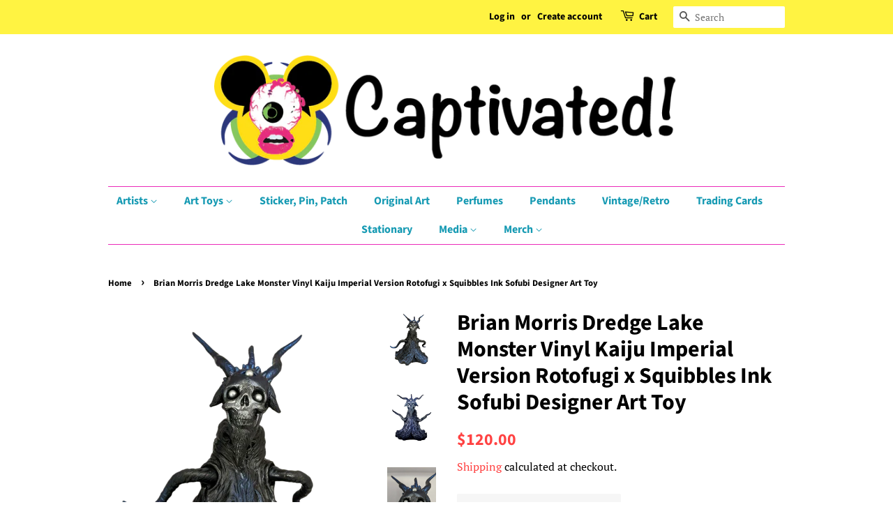

--- FILE ---
content_type: text/html; charset=utf-8
request_url: https://captivated.com/products/brian-morris-dredge-lake-monster-vinyl-kaiju-imperial-version-rotofugi-x-squibbles-ink-sofubi-designer-art-toy
body_size: 27079
content:
<!doctype html>
<html class="no-js">
<head>



  <!-- Basic page needs ================================================== -->
  <meta charset="utf-8">
  <meta http-equiv="X-UA-Compatible" content="IE=edge,chrome=1">

  
  <link rel="shortcut icon" href="//captivated.com/cdn/shop/files/pop-culture-prophet_32x32.png?v=1613171497" type="image/png" />
  

  <!-- Title and description ================================================== -->
  <title>
  Brian Morris Dredge Lake Monster Vinyl Kaiju Imperial Version Rotofugi &ndash; Captivated!
  </title>

  
  <meta name="description" content="Brian Morris and Rotofugi with Squibbles Ink soft vinyl figure the Dredge from The Lake Monsters. This 2010 release dubbed the Imperial Version sofubi from Lake Monster vinyl designer kaiju art toy is in excellent condition. Designed by Chicago-based artist and lover of all things skull Brian Morris and sculpted by Chr">
  

  <!-- Social meta ================================================== -->
  <!-- /snippets/social-meta-tags.liquid -->




<meta property="og:site_name" content="Captivated!">
<meta property="og:url" content="https://captivated.com/products/brian-morris-dredge-lake-monster-vinyl-kaiju-imperial-version-rotofugi-x-squibbles-ink-sofubi-designer-art-toy">
<meta property="og:title" content="Brian Morris Dredge Lake Monster Vinyl Kaiju Imperial Version Rotofugi x Squibbles Ink Sofubi Designer Art Toy">
<meta property="og:type" content="product">
<meta property="og:description" content="Brian Morris and Rotofugi with Squibbles Ink soft vinyl figure the Dredge from The Lake Monsters. This 2010 release dubbed the Imperial Version sofubi from Lake Monster vinyl designer kaiju art toy is in excellent condition. Designed by Chicago-based artist and lover of all things skull Brian Morris and sculpted by Chr">

  <meta property="og:price:amount" content="120.00">
  <meta property="og:price:currency" content="USD">

<meta property="og:image" content="http://captivated.com/cdn/shop/products/Brian_Morris_Dredge_Lake_Monster_Vinyl_Kaiju_Imperial_Version_Rotofugi_x_Squibbles_Ink_Sofubi_Designer_Art_Toy_1200x1200.png?v=1576896941"><meta property="og:image" content="http://captivated.com/cdn/shop/products/Brian_Morris_Dredge_Lake_Monster_Vinyl_Kaiju_Imperial_Version_Rotofugi_x_Squibbles_Ink_Sofubi_Designer_Art_Toy_1200x1200.jpg?v=1576896941"><meta property="og:image" content="http://captivated.com/cdn/shop/products/293270110516_1_1200x1200.jpg?v=1576896941">
<meta property="og:image:secure_url" content="https://captivated.com/cdn/shop/products/Brian_Morris_Dredge_Lake_Monster_Vinyl_Kaiju_Imperial_Version_Rotofugi_x_Squibbles_Ink_Sofubi_Designer_Art_Toy_1200x1200.png?v=1576896941"><meta property="og:image:secure_url" content="https://captivated.com/cdn/shop/products/Brian_Morris_Dredge_Lake_Monster_Vinyl_Kaiju_Imperial_Version_Rotofugi_x_Squibbles_Ink_Sofubi_Designer_Art_Toy_1200x1200.jpg?v=1576896941"><meta property="og:image:secure_url" content="https://captivated.com/cdn/shop/products/293270110516_1_1200x1200.jpg?v=1576896941">


  <meta name="twitter:site" content="@CaptivatedCom">

<meta name="twitter:card" content="summary_large_image">
<meta name="twitter:title" content="Brian Morris Dredge Lake Monster Vinyl Kaiju Imperial Version Rotofugi x Squibbles Ink Sofubi Designer Art Toy">
<meta name="twitter:description" content="Brian Morris and Rotofugi with Squibbles Ink soft vinyl figure the Dredge from The Lake Monsters. This 2010 release dubbed the Imperial Version sofubi from Lake Monster vinyl designer kaiju art toy is in excellent condition. Designed by Chicago-based artist and lover of all things skull Brian Morris and sculpted by Chr">


  <!-- Helpers ================================================== -->
  <link rel="canonical" href="https://captivated.com/products/brian-morris-dredge-lake-monster-vinyl-kaiju-imperial-version-rotofugi-x-squibbles-ink-sofubi-designer-art-toy">
  <meta name="viewport" content="width=device-width,initial-scale=1">
  <meta name="theme-color" content="#ff4242">

  <!-- CSS ================================================== -->
  <link href="//captivated.com/cdn/shop/t/10/assets/timber.scss.css?v=93030375059882061631759252116" rel="stylesheet" type="text/css" media="all" />
  <link href="//captivated.com/cdn/shop/t/10/assets/theme.scss.css?v=131842594869469274201759252115" rel="stylesheet" type="text/css" media="all" />

  <script>
    window.theme = window.theme || {};

    var theme = {
      strings: {
        addToCart: "Add to Cart",
        soldOut: "Sold Out",
        unavailable: "Unavailable",
        zoomClose: "Close (Esc)",
        zoomPrev: "Previous (Left arrow key)",
        zoomNext: "Next (Right arrow key)",
        addressError: "Error looking up that address",
        addressNoResults: "No results for that address",
        addressQueryLimit: "You have exceeded the Google API usage limit. Consider upgrading to a \u003ca href=\"https:\/\/developers.google.com\/maps\/premium\/usage-limits\"\u003ePremium Plan\u003c\/a\u003e.",
        authError: "There was a problem authenticating your Google Maps API Key."
      },
      settings: {
        // Adding some settings to allow the editor to update correctly when they are changed
        enableWideLayout: false,
        typeAccentTransform: false,
        typeAccentSpacing: false,
        baseFontSize: '17px',
        headerBaseFontSize: '32px',
        accentFontSize: '16px'
      },
      variables: {
        mediaQueryMedium: 'screen and (max-width: 768px)',
        bpSmall: false
      },
      moneyFormat: "${{amount}}"
    }

    document.documentElement.className = document.documentElement.className.replace('no-js', 'supports-js');
  </script>

  <!-- Header hook for plugins ================================================== -->
  <script>window.performance && window.performance.mark && window.performance.mark('shopify.content_for_header.start');</script><meta id="shopify-digital-wallet" name="shopify-digital-wallet" content="/26790782/digital_wallets/dialog">
<meta name="shopify-checkout-api-token" content="3332ac83e2677edcf7e977fd75485c04">
<meta id="in-context-paypal-metadata" data-shop-id="26790782" data-venmo-supported="false" data-environment="production" data-locale="en_US" data-paypal-v4="true" data-currency="USD">
<link rel="alternate" hreflang="x-default" href="https://captivated.com/products/brian-morris-dredge-lake-monster-vinyl-kaiju-imperial-version-rotofugi-x-squibbles-ink-sofubi-designer-art-toy">
<link rel="alternate" hreflang="en" href="https://captivated.com/products/brian-morris-dredge-lake-monster-vinyl-kaiju-imperial-version-rotofugi-x-squibbles-ink-sofubi-designer-art-toy">
<link rel="alternate" hreflang="en-TW" href="https://captivated.com/en-tw/products/brian-morris-dredge-lake-monster-vinyl-kaiju-imperial-version-rotofugi-x-squibbles-ink-sofubi-designer-art-toy">
<link rel="alternate" type="application/json+oembed" href="https://captivated.com/products/brian-morris-dredge-lake-monster-vinyl-kaiju-imperial-version-rotofugi-x-squibbles-ink-sofubi-designer-art-toy.oembed">
<script async="async" src="/checkouts/internal/preloads.js?locale=en-US"></script>
<link rel="preconnect" href="https://shop.app" crossorigin="anonymous">
<script async="async" src="https://shop.app/checkouts/internal/preloads.js?locale=en-US&shop_id=26790782" crossorigin="anonymous"></script>
<script id="apple-pay-shop-capabilities" type="application/json">{"shopId":26790782,"countryCode":"US","currencyCode":"USD","merchantCapabilities":["supports3DS"],"merchantId":"gid:\/\/shopify\/Shop\/26790782","merchantName":"Captivated!","requiredBillingContactFields":["postalAddress","email","phone"],"requiredShippingContactFields":["postalAddress","email","phone"],"shippingType":"shipping","supportedNetworks":["visa","masterCard","amex","discover","elo","jcb"],"total":{"type":"pending","label":"Captivated!","amount":"1.00"},"shopifyPaymentsEnabled":true,"supportsSubscriptions":true}</script>
<script id="shopify-features" type="application/json">{"accessToken":"3332ac83e2677edcf7e977fd75485c04","betas":["rich-media-storefront-analytics"],"domain":"captivated.com","predictiveSearch":true,"shopId":26790782,"locale":"en"}</script>
<script>var Shopify = Shopify || {};
Shopify.shop = "becaptivated.myshopify.com";
Shopify.locale = "en";
Shopify.currency = {"active":"USD","rate":"1.0"};
Shopify.country = "US";
Shopify.theme = {"name":"Minimal","id":34198585387,"schema_name":"Minimal","schema_version":"11.2.0","theme_store_id":380,"role":"main"};
Shopify.theme.handle = "null";
Shopify.theme.style = {"id":null,"handle":null};
Shopify.cdnHost = "captivated.com/cdn";
Shopify.routes = Shopify.routes || {};
Shopify.routes.root = "/";</script>
<script type="module">!function(o){(o.Shopify=o.Shopify||{}).modules=!0}(window);</script>
<script>!function(o){function n(){var o=[];function n(){o.push(Array.prototype.slice.apply(arguments))}return n.q=o,n}var t=o.Shopify=o.Shopify||{};t.loadFeatures=n(),t.autoloadFeatures=n()}(window);</script>
<script>
  window.ShopifyPay = window.ShopifyPay || {};
  window.ShopifyPay.apiHost = "shop.app\/pay";
  window.ShopifyPay.redirectState = null;
</script>
<script id="shop-js-analytics" type="application/json">{"pageType":"product"}</script>
<script defer="defer" async type="module" src="//captivated.com/cdn/shopifycloud/shop-js/modules/v2/client.init-shop-cart-sync_BT-GjEfc.en.esm.js"></script>
<script defer="defer" async type="module" src="//captivated.com/cdn/shopifycloud/shop-js/modules/v2/chunk.common_D58fp_Oc.esm.js"></script>
<script defer="defer" async type="module" src="//captivated.com/cdn/shopifycloud/shop-js/modules/v2/chunk.modal_xMitdFEc.esm.js"></script>
<script type="module">
  await import("//captivated.com/cdn/shopifycloud/shop-js/modules/v2/client.init-shop-cart-sync_BT-GjEfc.en.esm.js");
await import("//captivated.com/cdn/shopifycloud/shop-js/modules/v2/chunk.common_D58fp_Oc.esm.js");
await import("//captivated.com/cdn/shopifycloud/shop-js/modules/v2/chunk.modal_xMitdFEc.esm.js");

  window.Shopify.SignInWithShop?.initShopCartSync?.({"fedCMEnabled":true,"windoidEnabled":true});

</script>
<script>
  window.Shopify = window.Shopify || {};
  if (!window.Shopify.featureAssets) window.Shopify.featureAssets = {};
  window.Shopify.featureAssets['shop-js'] = {"shop-cart-sync":["modules/v2/client.shop-cart-sync_DZOKe7Ll.en.esm.js","modules/v2/chunk.common_D58fp_Oc.esm.js","modules/v2/chunk.modal_xMitdFEc.esm.js"],"init-fed-cm":["modules/v2/client.init-fed-cm_B6oLuCjv.en.esm.js","modules/v2/chunk.common_D58fp_Oc.esm.js","modules/v2/chunk.modal_xMitdFEc.esm.js"],"shop-cash-offers":["modules/v2/client.shop-cash-offers_D2sdYoxE.en.esm.js","modules/v2/chunk.common_D58fp_Oc.esm.js","modules/v2/chunk.modal_xMitdFEc.esm.js"],"shop-login-button":["modules/v2/client.shop-login-button_QeVjl5Y3.en.esm.js","modules/v2/chunk.common_D58fp_Oc.esm.js","modules/v2/chunk.modal_xMitdFEc.esm.js"],"pay-button":["modules/v2/client.pay-button_DXTOsIq6.en.esm.js","modules/v2/chunk.common_D58fp_Oc.esm.js","modules/v2/chunk.modal_xMitdFEc.esm.js"],"shop-button":["modules/v2/client.shop-button_DQZHx9pm.en.esm.js","modules/v2/chunk.common_D58fp_Oc.esm.js","modules/v2/chunk.modal_xMitdFEc.esm.js"],"avatar":["modules/v2/client.avatar_BTnouDA3.en.esm.js"],"init-windoid":["modules/v2/client.init-windoid_CR1B-cfM.en.esm.js","modules/v2/chunk.common_D58fp_Oc.esm.js","modules/v2/chunk.modal_xMitdFEc.esm.js"],"init-shop-for-new-customer-accounts":["modules/v2/client.init-shop-for-new-customer-accounts_C_vY_xzh.en.esm.js","modules/v2/client.shop-login-button_QeVjl5Y3.en.esm.js","modules/v2/chunk.common_D58fp_Oc.esm.js","modules/v2/chunk.modal_xMitdFEc.esm.js"],"init-shop-email-lookup-coordinator":["modules/v2/client.init-shop-email-lookup-coordinator_BI7n9ZSv.en.esm.js","modules/v2/chunk.common_D58fp_Oc.esm.js","modules/v2/chunk.modal_xMitdFEc.esm.js"],"init-shop-cart-sync":["modules/v2/client.init-shop-cart-sync_BT-GjEfc.en.esm.js","modules/v2/chunk.common_D58fp_Oc.esm.js","modules/v2/chunk.modal_xMitdFEc.esm.js"],"shop-toast-manager":["modules/v2/client.shop-toast-manager_DiYdP3xc.en.esm.js","modules/v2/chunk.common_D58fp_Oc.esm.js","modules/v2/chunk.modal_xMitdFEc.esm.js"],"init-customer-accounts":["modules/v2/client.init-customer-accounts_D9ZNqS-Q.en.esm.js","modules/v2/client.shop-login-button_QeVjl5Y3.en.esm.js","modules/v2/chunk.common_D58fp_Oc.esm.js","modules/v2/chunk.modal_xMitdFEc.esm.js"],"init-customer-accounts-sign-up":["modules/v2/client.init-customer-accounts-sign-up_iGw4briv.en.esm.js","modules/v2/client.shop-login-button_QeVjl5Y3.en.esm.js","modules/v2/chunk.common_D58fp_Oc.esm.js","modules/v2/chunk.modal_xMitdFEc.esm.js"],"shop-follow-button":["modules/v2/client.shop-follow-button_CqMgW2wH.en.esm.js","modules/v2/chunk.common_D58fp_Oc.esm.js","modules/v2/chunk.modal_xMitdFEc.esm.js"],"checkout-modal":["modules/v2/client.checkout-modal_xHeaAweL.en.esm.js","modules/v2/chunk.common_D58fp_Oc.esm.js","modules/v2/chunk.modal_xMitdFEc.esm.js"],"shop-login":["modules/v2/client.shop-login_D91U-Q7h.en.esm.js","modules/v2/chunk.common_D58fp_Oc.esm.js","modules/v2/chunk.modal_xMitdFEc.esm.js"],"lead-capture":["modules/v2/client.lead-capture_BJmE1dJe.en.esm.js","modules/v2/chunk.common_D58fp_Oc.esm.js","modules/v2/chunk.modal_xMitdFEc.esm.js"],"payment-terms":["modules/v2/client.payment-terms_Ci9AEqFq.en.esm.js","modules/v2/chunk.common_D58fp_Oc.esm.js","modules/v2/chunk.modal_xMitdFEc.esm.js"]};
</script>
<script>(function() {
  var isLoaded = false;
  function asyncLoad() {
    if (isLoaded) return;
    isLoaded = true;
    var urls = ["https:\/\/chimpstatic.com\/mcjs-connected\/js\/users\/3cfa2c02de1279e3bd6c7db1c\/c00ee5c0627d56edf8ea1e18a.js?shop=becaptivated.myshopify.com","https:\/\/chimpstatic.com\/mcjs-connected\/js\/users\/3cfa2c02de1279e3bd6c7db1c\/f154be1fc94a186d501e54fe0.js?shop=becaptivated.myshopify.com","https:\/\/ff.spod.com\/fulfillment\/shopify\/js\/customize-product-script.js?v=1\u0026shop=becaptivated.myshopify.com","https:\/\/dashboard.jetprintapp.com\/shopapi\/common\/shopify\/js\/customize-button.js?v=1\u0026shop=becaptivated.myshopify.com","https:\/\/app.carecart.io\/api\/abandoned-cart\/js-script?shop=becaptivated.myshopify.com","\/\/cdn.shopify.com\/proxy\/46f644a78fa9e29a08cc8f3c5d6c10c5f9fd09a47225b39fcb4b720558abff71\/static.cdn.printful.com\/static\/js\/external\/shopify-product-customizer.js?v=0.28\u0026shop=becaptivated.myshopify.com\u0026sp-cache-control=cHVibGljLCBtYXgtYWdlPTkwMA","\/\/backinstock.useamp.com\/widget\/23442_1767155061.js?category=bis\u0026v=6\u0026shop=becaptivated.myshopify.com"];
    for (var i = 0; i < urls.length; i++) {
      var s = document.createElement('script');
      s.type = 'text/javascript';
      s.async = true;
      s.src = urls[i];
      var x = document.getElementsByTagName('script')[0];
      x.parentNode.insertBefore(s, x);
    }
  };
  if(window.attachEvent) {
    window.attachEvent('onload', asyncLoad);
  } else {
    window.addEventListener('load', asyncLoad, false);
  }
})();</script>
<script id="__st">var __st={"a":26790782,"offset":-21600,"reqid":"ec661105-5252-4e31-80a6-5c909cd45a4b-1769177582","pageurl":"captivated.com\/products\/brian-morris-dredge-lake-monster-vinyl-kaiju-imperial-version-rotofugi-x-squibbles-ink-sofubi-designer-art-toy","u":"b1309b1faec2","p":"product","rtyp":"product","rid":4360983183425};</script>
<script>window.ShopifyPaypalV4VisibilityTracking = true;</script>
<script id="captcha-bootstrap">!function(){'use strict';const t='contact',e='account',n='new_comment',o=[[t,t],['blogs',n],['comments',n],[t,'customer']],c=[[e,'customer_login'],[e,'guest_login'],[e,'recover_customer_password'],[e,'create_customer']],r=t=>t.map((([t,e])=>`form[action*='/${t}']:not([data-nocaptcha='true']) input[name='form_type'][value='${e}']`)).join(','),a=t=>()=>t?[...document.querySelectorAll(t)].map((t=>t.form)):[];function s(){const t=[...o],e=r(t);return a(e)}const i='password',u='form_key',d=['recaptcha-v3-token','g-recaptcha-response','h-captcha-response',i],f=()=>{try{return window.sessionStorage}catch{return}},m='__shopify_v',_=t=>t.elements[u];function p(t,e,n=!1){try{const o=window.sessionStorage,c=JSON.parse(o.getItem(e)),{data:r}=function(t){const{data:e,action:n}=t;return t[m]||n?{data:e,action:n}:{data:t,action:n}}(c);for(const[e,n]of Object.entries(r))t.elements[e]&&(t.elements[e].value=n);n&&o.removeItem(e)}catch(o){console.error('form repopulation failed',{error:o})}}const l='form_type',E='cptcha';function T(t){t.dataset[E]=!0}const w=window,h=w.document,L='Shopify',v='ce_forms',y='captcha';let A=!1;((t,e)=>{const n=(g='f06e6c50-85a8-45c8-87d0-21a2b65856fe',I='https://cdn.shopify.com/shopifycloud/storefront-forms-hcaptcha/ce_storefront_forms_captcha_hcaptcha.v1.5.2.iife.js',D={infoText:'Protected by hCaptcha',privacyText:'Privacy',termsText:'Terms'},(t,e,n)=>{const o=w[L][v],c=o.bindForm;if(c)return c(t,g,e,D).then(n);var r;o.q.push([[t,g,e,D],n]),r=I,A||(h.body.append(Object.assign(h.createElement('script'),{id:'captcha-provider',async:!0,src:r})),A=!0)});var g,I,D;w[L]=w[L]||{},w[L][v]=w[L][v]||{},w[L][v].q=[],w[L][y]=w[L][y]||{},w[L][y].protect=function(t,e){n(t,void 0,e),T(t)},Object.freeze(w[L][y]),function(t,e,n,w,h,L){const[v,y,A,g]=function(t,e,n){const i=e?o:[],u=t?c:[],d=[...i,...u],f=r(d),m=r(i),_=r(d.filter((([t,e])=>n.includes(e))));return[a(f),a(m),a(_),s()]}(w,h,L),I=t=>{const e=t.target;return e instanceof HTMLFormElement?e:e&&e.form},D=t=>v().includes(t);t.addEventListener('submit',(t=>{const e=I(t);if(!e)return;const n=D(e)&&!e.dataset.hcaptchaBound&&!e.dataset.recaptchaBound,o=_(e),c=g().includes(e)&&(!o||!o.value);(n||c)&&t.preventDefault(),c&&!n&&(function(t){try{if(!f())return;!function(t){const e=f();if(!e)return;const n=_(t);if(!n)return;const o=n.value;o&&e.removeItem(o)}(t);const e=Array.from(Array(32),(()=>Math.random().toString(36)[2])).join('');!function(t,e){_(t)||t.append(Object.assign(document.createElement('input'),{type:'hidden',name:u})),t.elements[u].value=e}(t,e),function(t,e){const n=f();if(!n)return;const o=[...t.querySelectorAll(`input[type='${i}']`)].map((({name:t})=>t)),c=[...d,...o],r={};for(const[a,s]of new FormData(t).entries())c.includes(a)||(r[a]=s);n.setItem(e,JSON.stringify({[m]:1,action:t.action,data:r}))}(t,e)}catch(e){console.error('failed to persist form',e)}}(e),e.submit())}));const S=(t,e)=>{t&&!t.dataset[E]&&(n(t,e.some((e=>e===t))),T(t))};for(const o of['focusin','change'])t.addEventListener(o,(t=>{const e=I(t);D(e)&&S(e,y())}));const B=e.get('form_key'),M=e.get(l),P=B&&M;t.addEventListener('DOMContentLoaded',(()=>{const t=y();if(P)for(const e of t)e.elements[l].value===M&&p(e,B);[...new Set([...A(),...v().filter((t=>'true'===t.dataset.shopifyCaptcha))])].forEach((e=>S(e,t)))}))}(h,new URLSearchParams(w.location.search),n,t,e,['guest_login'])})(!0,!0)}();</script>
<script integrity="sha256-4kQ18oKyAcykRKYeNunJcIwy7WH5gtpwJnB7kiuLZ1E=" data-source-attribution="shopify.loadfeatures" defer="defer" src="//captivated.com/cdn/shopifycloud/storefront/assets/storefront/load_feature-a0a9edcb.js" crossorigin="anonymous"></script>
<script crossorigin="anonymous" defer="defer" src="//captivated.com/cdn/shopifycloud/storefront/assets/shopify_pay/storefront-65b4c6d7.js?v=20250812"></script>
<script data-source-attribution="shopify.dynamic_checkout.dynamic.init">var Shopify=Shopify||{};Shopify.PaymentButton=Shopify.PaymentButton||{isStorefrontPortableWallets:!0,init:function(){window.Shopify.PaymentButton.init=function(){};var t=document.createElement("script");t.src="https://captivated.com/cdn/shopifycloud/portable-wallets/latest/portable-wallets.en.js",t.type="module",document.head.appendChild(t)}};
</script>
<script data-source-attribution="shopify.dynamic_checkout.buyer_consent">
  function portableWalletsHideBuyerConsent(e){var t=document.getElementById("shopify-buyer-consent"),n=document.getElementById("shopify-subscription-policy-button");t&&n&&(t.classList.add("hidden"),t.setAttribute("aria-hidden","true"),n.removeEventListener("click",e))}function portableWalletsShowBuyerConsent(e){var t=document.getElementById("shopify-buyer-consent"),n=document.getElementById("shopify-subscription-policy-button");t&&n&&(t.classList.remove("hidden"),t.removeAttribute("aria-hidden"),n.addEventListener("click",e))}window.Shopify?.PaymentButton&&(window.Shopify.PaymentButton.hideBuyerConsent=portableWalletsHideBuyerConsent,window.Shopify.PaymentButton.showBuyerConsent=portableWalletsShowBuyerConsent);
</script>
<script>
  function portableWalletsCleanup(e){e&&e.src&&console.error("Failed to load portable wallets script "+e.src);var t=document.querySelectorAll("shopify-accelerated-checkout .shopify-payment-button__skeleton, shopify-accelerated-checkout-cart .wallet-cart-button__skeleton"),e=document.getElementById("shopify-buyer-consent");for(let e=0;e<t.length;e++)t[e].remove();e&&e.remove()}function portableWalletsNotLoadedAsModule(e){e instanceof ErrorEvent&&"string"==typeof e.message&&e.message.includes("import.meta")&&"string"==typeof e.filename&&e.filename.includes("portable-wallets")&&(window.removeEventListener("error",portableWalletsNotLoadedAsModule),window.Shopify.PaymentButton.failedToLoad=e,"loading"===document.readyState?document.addEventListener("DOMContentLoaded",window.Shopify.PaymentButton.init):window.Shopify.PaymentButton.init())}window.addEventListener("error",portableWalletsNotLoadedAsModule);
</script>

<script type="module" src="https://captivated.com/cdn/shopifycloud/portable-wallets/latest/portable-wallets.en.js" onError="portableWalletsCleanup(this)" crossorigin="anonymous"></script>
<script nomodule>
  document.addEventListener("DOMContentLoaded", portableWalletsCleanup);
</script>

<link id="shopify-accelerated-checkout-styles" rel="stylesheet" media="screen" href="https://captivated.com/cdn/shopifycloud/portable-wallets/latest/accelerated-checkout-backwards-compat.css" crossorigin="anonymous">
<style id="shopify-accelerated-checkout-cart">
        #shopify-buyer-consent {
  margin-top: 1em;
  display: inline-block;
  width: 100%;
}

#shopify-buyer-consent.hidden {
  display: none;
}

#shopify-subscription-policy-button {
  background: none;
  border: none;
  padding: 0;
  text-decoration: underline;
  font-size: inherit;
  cursor: pointer;
}

#shopify-subscription-policy-button::before {
  box-shadow: none;
}

      </style>

<script>window.performance && window.performance.mark && window.performance.mark('shopify.content_for_header.end');</script>

  <script src="//captivated.com/cdn/shop/t/10/assets/jquery-2.2.3.min.js?v=58211863146907186831567358855" type="text/javascript"></script>

  <script src="//captivated.com/cdn/shop/t/10/assets/lazysizes.min.js?v=155223123402716617051567358855" async="async"></script>

  
  


                      
                      
                      
                      
                      
                      
                      
                      
                      
                      
                      
                      
                      
                      
                      
                      
                      
                      
                      
                      
                      
                      
                      
                      
                      
                      
                      
                      
                      
                      
                      
                      
                      
                      
                      
                      
                      
                      
                      
                      
                      
                      
                      
                      
                      
                      
                      
                      <!--StartCartCartCustomCode-->
                      
                      <!-- Abandoned Cart Information -->
                      <div id="care-cart-customer-information" style="display:none">
                        {"id":"", "email":"","default_address":null,"first_name":"","last_name":"","name":"" }
                      </div>
                      <!-- Abandoned Cart Information -->
                      
                      <!--  ShopInformation -->
                      <div id="care-cart-shop-information" style="display:none">
                        {"domain":"becaptivated.myshopify.com" }
                      </div>
                      <!--  ShopInformation -->
                      
                      <!--EndCareCartCustomCode-->
                      <link href="https://monorail-edge.shopifysvc.com" rel="dns-prefetch">
<script>(function(){if ("sendBeacon" in navigator && "performance" in window) {try {var session_token_from_headers = performance.getEntriesByType('navigation')[0].serverTiming.find(x => x.name == '_s').description;} catch {var session_token_from_headers = undefined;}var session_cookie_matches = document.cookie.match(/_shopify_s=([^;]*)/);var session_token_from_cookie = session_cookie_matches && session_cookie_matches.length === 2 ? session_cookie_matches[1] : "";var session_token = session_token_from_headers || session_token_from_cookie || "";function handle_abandonment_event(e) {var entries = performance.getEntries().filter(function(entry) {return /monorail-edge.shopifysvc.com/.test(entry.name);});if (!window.abandonment_tracked && entries.length === 0) {window.abandonment_tracked = true;var currentMs = Date.now();var navigation_start = performance.timing.navigationStart;var payload = {shop_id: 26790782,url: window.location.href,navigation_start,duration: currentMs - navigation_start,session_token,page_type: "product"};window.navigator.sendBeacon("https://monorail-edge.shopifysvc.com/v1/produce", JSON.stringify({schema_id: "online_store_buyer_site_abandonment/1.1",payload: payload,metadata: {event_created_at_ms: currentMs,event_sent_at_ms: currentMs}}));}}window.addEventListener('pagehide', handle_abandonment_event);}}());</script>
<script id="web-pixels-manager-setup">(function e(e,d,r,n,o){if(void 0===o&&(o={}),!Boolean(null===(a=null===(i=window.Shopify)||void 0===i?void 0:i.analytics)||void 0===a?void 0:a.replayQueue)){var i,a;window.Shopify=window.Shopify||{};var t=window.Shopify;t.analytics=t.analytics||{};var s=t.analytics;s.replayQueue=[],s.publish=function(e,d,r){return s.replayQueue.push([e,d,r]),!0};try{self.performance.mark("wpm:start")}catch(e){}var l=function(){var e={modern:/Edge?\/(1{2}[4-9]|1[2-9]\d|[2-9]\d{2}|\d{4,})\.\d+(\.\d+|)|Firefox\/(1{2}[4-9]|1[2-9]\d|[2-9]\d{2}|\d{4,})\.\d+(\.\d+|)|Chrom(ium|e)\/(9{2}|\d{3,})\.\d+(\.\d+|)|(Maci|X1{2}).+ Version\/(15\.\d+|(1[6-9]|[2-9]\d|\d{3,})\.\d+)([,.]\d+|)( \(\w+\)|)( Mobile\/\w+|) Safari\/|Chrome.+OPR\/(9{2}|\d{3,})\.\d+\.\d+|(CPU[ +]OS|iPhone[ +]OS|CPU[ +]iPhone|CPU IPhone OS|CPU iPad OS)[ +]+(15[._]\d+|(1[6-9]|[2-9]\d|\d{3,})[._]\d+)([._]\d+|)|Android:?[ /-](13[3-9]|1[4-9]\d|[2-9]\d{2}|\d{4,})(\.\d+|)(\.\d+|)|Android.+Firefox\/(13[5-9]|1[4-9]\d|[2-9]\d{2}|\d{4,})\.\d+(\.\d+|)|Android.+Chrom(ium|e)\/(13[3-9]|1[4-9]\d|[2-9]\d{2}|\d{4,})\.\d+(\.\d+|)|SamsungBrowser\/([2-9]\d|\d{3,})\.\d+/,legacy:/Edge?\/(1[6-9]|[2-9]\d|\d{3,})\.\d+(\.\d+|)|Firefox\/(5[4-9]|[6-9]\d|\d{3,})\.\d+(\.\d+|)|Chrom(ium|e)\/(5[1-9]|[6-9]\d|\d{3,})\.\d+(\.\d+|)([\d.]+$|.*Safari\/(?![\d.]+ Edge\/[\d.]+$))|(Maci|X1{2}).+ Version\/(10\.\d+|(1[1-9]|[2-9]\d|\d{3,})\.\d+)([,.]\d+|)( \(\w+\)|)( Mobile\/\w+|) Safari\/|Chrome.+OPR\/(3[89]|[4-9]\d|\d{3,})\.\d+\.\d+|(CPU[ +]OS|iPhone[ +]OS|CPU[ +]iPhone|CPU IPhone OS|CPU iPad OS)[ +]+(10[._]\d+|(1[1-9]|[2-9]\d|\d{3,})[._]\d+)([._]\d+|)|Android:?[ /-](13[3-9]|1[4-9]\d|[2-9]\d{2}|\d{4,})(\.\d+|)(\.\d+|)|Mobile Safari.+OPR\/([89]\d|\d{3,})\.\d+\.\d+|Android.+Firefox\/(13[5-9]|1[4-9]\d|[2-9]\d{2}|\d{4,})\.\d+(\.\d+|)|Android.+Chrom(ium|e)\/(13[3-9]|1[4-9]\d|[2-9]\d{2}|\d{4,})\.\d+(\.\d+|)|Android.+(UC? ?Browser|UCWEB|U3)[ /]?(15\.([5-9]|\d{2,})|(1[6-9]|[2-9]\d|\d{3,})\.\d+)\.\d+|SamsungBrowser\/(5\.\d+|([6-9]|\d{2,})\.\d+)|Android.+MQ{2}Browser\/(14(\.(9|\d{2,})|)|(1[5-9]|[2-9]\d|\d{3,})(\.\d+|))(\.\d+|)|K[Aa][Ii]OS\/(3\.\d+|([4-9]|\d{2,})\.\d+)(\.\d+|)/},d=e.modern,r=e.legacy,n=navigator.userAgent;return n.match(d)?"modern":n.match(r)?"legacy":"unknown"}(),u="modern"===l?"modern":"legacy",c=(null!=n?n:{modern:"",legacy:""})[u],f=function(e){return[e.baseUrl,"/wpm","/b",e.hashVersion,"modern"===e.buildTarget?"m":"l",".js"].join("")}({baseUrl:d,hashVersion:r,buildTarget:u}),m=function(e){var d=e.version,r=e.bundleTarget,n=e.surface,o=e.pageUrl,i=e.monorailEndpoint;return{emit:function(e){var a=e.status,t=e.errorMsg,s=(new Date).getTime(),l=JSON.stringify({metadata:{event_sent_at_ms:s},events:[{schema_id:"web_pixels_manager_load/3.1",payload:{version:d,bundle_target:r,page_url:o,status:a,surface:n,error_msg:t},metadata:{event_created_at_ms:s}}]});if(!i)return console&&console.warn&&console.warn("[Web Pixels Manager] No Monorail endpoint provided, skipping logging."),!1;try{return self.navigator.sendBeacon.bind(self.navigator)(i,l)}catch(e){}var u=new XMLHttpRequest;try{return u.open("POST",i,!0),u.setRequestHeader("Content-Type","text/plain"),u.send(l),!0}catch(e){return console&&console.warn&&console.warn("[Web Pixels Manager] Got an unhandled error while logging to Monorail."),!1}}}}({version:r,bundleTarget:l,surface:e.surface,pageUrl:self.location.href,monorailEndpoint:e.monorailEndpoint});try{o.browserTarget=l,function(e){var d=e.src,r=e.async,n=void 0===r||r,o=e.onload,i=e.onerror,a=e.sri,t=e.scriptDataAttributes,s=void 0===t?{}:t,l=document.createElement("script"),u=document.querySelector("head"),c=document.querySelector("body");if(l.async=n,l.src=d,a&&(l.integrity=a,l.crossOrigin="anonymous"),s)for(var f in s)if(Object.prototype.hasOwnProperty.call(s,f))try{l.dataset[f]=s[f]}catch(e){}if(o&&l.addEventListener("load",o),i&&l.addEventListener("error",i),u)u.appendChild(l);else{if(!c)throw new Error("Did not find a head or body element to append the script");c.appendChild(l)}}({src:f,async:!0,onload:function(){if(!function(){var e,d;return Boolean(null===(d=null===(e=window.Shopify)||void 0===e?void 0:e.analytics)||void 0===d?void 0:d.initialized)}()){var d=window.webPixelsManager.init(e)||void 0;if(d){var r=window.Shopify.analytics;r.replayQueue.forEach((function(e){var r=e[0],n=e[1],o=e[2];d.publishCustomEvent(r,n,o)})),r.replayQueue=[],r.publish=d.publishCustomEvent,r.visitor=d.visitor,r.initialized=!0}}},onerror:function(){return m.emit({status:"failed",errorMsg:"".concat(f," has failed to load")})},sri:function(e){var d=/^sha384-[A-Za-z0-9+/=]+$/;return"string"==typeof e&&d.test(e)}(c)?c:"",scriptDataAttributes:o}),m.emit({status:"loading"})}catch(e){m.emit({status:"failed",errorMsg:(null==e?void 0:e.message)||"Unknown error"})}}})({shopId: 26790782,storefrontBaseUrl: "https://captivated.com",extensionsBaseUrl: "https://extensions.shopifycdn.com/cdn/shopifycloud/web-pixels-manager",monorailEndpoint: "https://monorail-edge.shopifysvc.com/unstable/produce_batch",surface: "storefront-renderer",enabledBetaFlags: ["2dca8a86"],webPixelsConfigList: [{"id":"816480534","configuration":"{\"config\":\"{\\\"pixel_id\\\":\\\"G-81RES0NM8B\\\",\\\"target_country\\\":\\\"US\\\",\\\"gtag_events\\\":[{\\\"type\\\":\\\"search\\\",\\\"action_label\\\":[\\\"G-81RES0NM8B\\\",\\\"AW-683092656\\\/dxDWCPOOjbgBELDV3MUC\\\"]},{\\\"type\\\":\\\"begin_checkout\\\",\\\"action_label\\\":[\\\"G-81RES0NM8B\\\",\\\"AW-683092656\\\/s9TFCPCOjbgBELDV3MUC\\\"]},{\\\"type\\\":\\\"view_item\\\",\\\"action_label\\\":[\\\"G-81RES0NM8B\\\",\\\"AW-683092656\\\/Dy1VCOqOjbgBELDV3MUC\\\",\\\"MC-0ZYWX693H4\\\"]},{\\\"type\\\":\\\"purchase\\\",\\\"action_label\\\":[\\\"G-81RES0NM8B\\\",\\\"AW-683092656\\\/otHeCOeOjbgBELDV3MUC\\\",\\\"MC-0ZYWX693H4\\\"]},{\\\"type\\\":\\\"page_view\\\",\\\"action_label\\\":[\\\"G-81RES0NM8B\\\",\\\"AW-683092656\\\/XIKeCOSOjbgBELDV3MUC\\\",\\\"MC-0ZYWX693H4\\\"]},{\\\"type\\\":\\\"add_payment_info\\\",\\\"action_label\\\":[\\\"G-81RES0NM8B\\\",\\\"AW-683092656\\\/bRiMCPaOjbgBELDV3MUC\\\"]},{\\\"type\\\":\\\"add_to_cart\\\",\\\"action_label\\\":[\\\"G-81RES0NM8B\\\",\\\"AW-683092656\\\/1XhOCO2OjbgBELDV3MUC\\\"]}],\\\"enable_monitoring_mode\\\":false}\"}","eventPayloadVersion":"v1","runtimeContext":"OPEN","scriptVersion":"b2a88bafab3e21179ed38636efcd8a93","type":"APP","apiClientId":1780363,"privacyPurposes":[],"dataSharingAdjustments":{"protectedCustomerApprovalScopes":["read_customer_address","read_customer_email","read_customer_name","read_customer_personal_data","read_customer_phone"]}},{"id":"174391574","configuration":"{\"tagID\":\"2613963068033\"}","eventPayloadVersion":"v1","runtimeContext":"STRICT","scriptVersion":"18031546ee651571ed29edbe71a3550b","type":"APP","apiClientId":3009811,"privacyPurposes":["ANALYTICS","MARKETING","SALE_OF_DATA"],"dataSharingAdjustments":{"protectedCustomerApprovalScopes":["read_customer_address","read_customer_email","read_customer_name","read_customer_personal_data","read_customer_phone"]}},{"id":"shopify-app-pixel","configuration":"{}","eventPayloadVersion":"v1","runtimeContext":"STRICT","scriptVersion":"0450","apiClientId":"shopify-pixel","type":"APP","privacyPurposes":["ANALYTICS","MARKETING"]},{"id":"shopify-custom-pixel","eventPayloadVersion":"v1","runtimeContext":"LAX","scriptVersion":"0450","apiClientId":"shopify-pixel","type":"CUSTOM","privacyPurposes":["ANALYTICS","MARKETING"]}],isMerchantRequest: false,initData: {"shop":{"name":"Captivated!","paymentSettings":{"currencyCode":"USD"},"myshopifyDomain":"becaptivated.myshopify.com","countryCode":"US","storefrontUrl":"https:\/\/captivated.com"},"customer":null,"cart":null,"checkout":null,"productVariants":[{"price":{"amount":120.0,"currencyCode":"USD"},"product":{"title":"Brian Morris Dredge Lake Monster Vinyl Kaiju Imperial Version Rotofugi x Squibbles Ink Sofubi Designer Art Toy","vendor":"Rotofugi","id":"4360983183425","untranslatedTitle":"Brian Morris Dredge Lake Monster Vinyl Kaiju Imperial Version Rotofugi x Squibbles Ink Sofubi Designer Art Toy","url":"\/products\/brian-morris-dredge-lake-monster-vinyl-kaiju-imperial-version-rotofugi-x-squibbles-ink-sofubi-designer-art-toy","type":"Art Toys"},"id":"31291521630273","image":{"src":"\/\/captivated.com\/cdn\/shop\/products\/Brian_Morris_Dredge_Lake_Monster_Vinyl_Kaiju_Imperial_Version_Rotofugi_x_Squibbles_Ink_Sofubi_Designer_Art_Toy.png?v=1576896941"},"sku":"293270110516","title":"Default Title","untranslatedTitle":"Default Title"}],"purchasingCompany":null},},"https://captivated.com/cdn","fcfee988w5aeb613cpc8e4bc33m6693e112",{"modern":"","legacy":""},{"shopId":"26790782","storefrontBaseUrl":"https:\/\/captivated.com","extensionBaseUrl":"https:\/\/extensions.shopifycdn.com\/cdn\/shopifycloud\/web-pixels-manager","surface":"storefront-renderer","enabledBetaFlags":"[\"2dca8a86\"]","isMerchantRequest":"false","hashVersion":"fcfee988w5aeb613cpc8e4bc33m6693e112","publish":"custom","events":"[[\"page_viewed\",{}],[\"product_viewed\",{\"productVariant\":{\"price\":{\"amount\":120.0,\"currencyCode\":\"USD\"},\"product\":{\"title\":\"Brian Morris Dredge Lake Monster Vinyl Kaiju Imperial Version Rotofugi x Squibbles Ink Sofubi Designer Art Toy\",\"vendor\":\"Rotofugi\",\"id\":\"4360983183425\",\"untranslatedTitle\":\"Brian Morris Dredge Lake Monster Vinyl Kaiju Imperial Version Rotofugi x Squibbles Ink Sofubi Designer Art Toy\",\"url\":\"\/products\/brian-morris-dredge-lake-monster-vinyl-kaiju-imperial-version-rotofugi-x-squibbles-ink-sofubi-designer-art-toy\",\"type\":\"Art Toys\"},\"id\":\"31291521630273\",\"image\":{\"src\":\"\/\/captivated.com\/cdn\/shop\/products\/Brian_Morris_Dredge_Lake_Monster_Vinyl_Kaiju_Imperial_Version_Rotofugi_x_Squibbles_Ink_Sofubi_Designer_Art_Toy.png?v=1576896941\"},\"sku\":\"293270110516\",\"title\":\"Default Title\",\"untranslatedTitle\":\"Default Title\"}}]]"});</script><script>
  window.ShopifyAnalytics = window.ShopifyAnalytics || {};
  window.ShopifyAnalytics.meta = window.ShopifyAnalytics.meta || {};
  window.ShopifyAnalytics.meta.currency = 'USD';
  var meta = {"product":{"id":4360983183425,"gid":"gid:\/\/shopify\/Product\/4360983183425","vendor":"Rotofugi","type":"Art Toys","handle":"brian-morris-dredge-lake-monster-vinyl-kaiju-imperial-version-rotofugi-x-squibbles-ink-sofubi-designer-art-toy","variants":[{"id":31291521630273,"price":12000,"name":"Brian Morris Dredge Lake Monster Vinyl Kaiju Imperial Version Rotofugi x Squibbles Ink Sofubi Designer Art Toy","public_title":null,"sku":"293270110516"}],"remote":false},"page":{"pageType":"product","resourceType":"product","resourceId":4360983183425,"requestId":"ec661105-5252-4e31-80a6-5c909cd45a4b-1769177582"}};
  for (var attr in meta) {
    window.ShopifyAnalytics.meta[attr] = meta[attr];
  }
</script>
<script class="analytics">
  (function () {
    var customDocumentWrite = function(content) {
      var jquery = null;

      if (window.jQuery) {
        jquery = window.jQuery;
      } else if (window.Checkout && window.Checkout.$) {
        jquery = window.Checkout.$;
      }

      if (jquery) {
        jquery('body').append(content);
      }
    };

    var hasLoggedConversion = function(token) {
      if (token) {
        return document.cookie.indexOf('loggedConversion=' + token) !== -1;
      }
      return false;
    }

    var setCookieIfConversion = function(token) {
      if (token) {
        var twoMonthsFromNow = new Date(Date.now());
        twoMonthsFromNow.setMonth(twoMonthsFromNow.getMonth() + 2);

        document.cookie = 'loggedConversion=' + token + '; expires=' + twoMonthsFromNow;
      }
    }

    var trekkie = window.ShopifyAnalytics.lib = window.trekkie = window.trekkie || [];
    if (trekkie.integrations) {
      return;
    }
    trekkie.methods = [
      'identify',
      'page',
      'ready',
      'track',
      'trackForm',
      'trackLink'
    ];
    trekkie.factory = function(method) {
      return function() {
        var args = Array.prototype.slice.call(arguments);
        args.unshift(method);
        trekkie.push(args);
        return trekkie;
      };
    };
    for (var i = 0; i < trekkie.methods.length; i++) {
      var key = trekkie.methods[i];
      trekkie[key] = trekkie.factory(key);
    }
    trekkie.load = function(config) {
      trekkie.config = config || {};
      trekkie.config.initialDocumentCookie = document.cookie;
      var first = document.getElementsByTagName('script')[0];
      var script = document.createElement('script');
      script.type = 'text/javascript';
      script.onerror = function(e) {
        var scriptFallback = document.createElement('script');
        scriptFallback.type = 'text/javascript';
        scriptFallback.onerror = function(error) {
                var Monorail = {
      produce: function produce(monorailDomain, schemaId, payload) {
        var currentMs = new Date().getTime();
        var event = {
          schema_id: schemaId,
          payload: payload,
          metadata: {
            event_created_at_ms: currentMs,
            event_sent_at_ms: currentMs
          }
        };
        return Monorail.sendRequest("https://" + monorailDomain + "/v1/produce", JSON.stringify(event));
      },
      sendRequest: function sendRequest(endpointUrl, payload) {
        // Try the sendBeacon API
        if (window && window.navigator && typeof window.navigator.sendBeacon === 'function' && typeof window.Blob === 'function' && !Monorail.isIos12()) {
          var blobData = new window.Blob([payload], {
            type: 'text/plain'
          });

          if (window.navigator.sendBeacon(endpointUrl, blobData)) {
            return true;
          } // sendBeacon was not successful

        } // XHR beacon

        var xhr = new XMLHttpRequest();

        try {
          xhr.open('POST', endpointUrl);
          xhr.setRequestHeader('Content-Type', 'text/plain');
          xhr.send(payload);
        } catch (e) {
          console.log(e);
        }

        return false;
      },
      isIos12: function isIos12() {
        return window.navigator.userAgent.lastIndexOf('iPhone; CPU iPhone OS 12_') !== -1 || window.navigator.userAgent.lastIndexOf('iPad; CPU OS 12_') !== -1;
      }
    };
    Monorail.produce('monorail-edge.shopifysvc.com',
      'trekkie_storefront_load_errors/1.1',
      {shop_id: 26790782,
      theme_id: 34198585387,
      app_name: "storefront",
      context_url: window.location.href,
      source_url: "//captivated.com/cdn/s/trekkie.storefront.8d95595f799fbf7e1d32231b9a28fd43b70c67d3.min.js"});

        };
        scriptFallback.async = true;
        scriptFallback.src = '//captivated.com/cdn/s/trekkie.storefront.8d95595f799fbf7e1d32231b9a28fd43b70c67d3.min.js';
        first.parentNode.insertBefore(scriptFallback, first);
      };
      script.async = true;
      script.src = '//captivated.com/cdn/s/trekkie.storefront.8d95595f799fbf7e1d32231b9a28fd43b70c67d3.min.js';
      first.parentNode.insertBefore(script, first);
    };
    trekkie.load(
      {"Trekkie":{"appName":"storefront","development":false,"defaultAttributes":{"shopId":26790782,"isMerchantRequest":null,"themeId":34198585387,"themeCityHash":"14526461550423939348","contentLanguage":"en","currency":"USD","eventMetadataId":"622db80c-d622-4e9c-82fa-b6f5d5091426"},"isServerSideCookieWritingEnabled":true,"monorailRegion":"shop_domain","enabledBetaFlags":["65f19447"]},"Session Attribution":{},"S2S":{"facebookCapiEnabled":false,"source":"trekkie-storefront-renderer","apiClientId":580111}}
    );

    var loaded = false;
    trekkie.ready(function() {
      if (loaded) return;
      loaded = true;

      window.ShopifyAnalytics.lib = window.trekkie;

      var originalDocumentWrite = document.write;
      document.write = customDocumentWrite;
      try { window.ShopifyAnalytics.merchantGoogleAnalytics.call(this); } catch(error) {};
      document.write = originalDocumentWrite;

      window.ShopifyAnalytics.lib.page(null,{"pageType":"product","resourceType":"product","resourceId":4360983183425,"requestId":"ec661105-5252-4e31-80a6-5c909cd45a4b-1769177582","shopifyEmitted":true});

      var match = window.location.pathname.match(/checkouts\/(.+)\/(thank_you|post_purchase)/)
      var token = match? match[1]: undefined;
      if (!hasLoggedConversion(token)) {
        setCookieIfConversion(token);
        window.ShopifyAnalytics.lib.track("Viewed Product",{"currency":"USD","variantId":31291521630273,"productId":4360983183425,"productGid":"gid:\/\/shopify\/Product\/4360983183425","name":"Brian Morris Dredge Lake Monster Vinyl Kaiju Imperial Version Rotofugi x Squibbles Ink Sofubi Designer Art Toy","price":"120.00","sku":"293270110516","brand":"Rotofugi","variant":null,"category":"Art Toys","nonInteraction":true,"remote":false},undefined,undefined,{"shopifyEmitted":true});
      window.ShopifyAnalytics.lib.track("monorail:\/\/trekkie_storefront_viewed_product\/1.1",{"currency":"USD","variantId":31291521630273,"productId":4360983183425,"productGid":"gid:\/\/shopify\/Product\/4360983183425","name":"Brian Morris Dredge Lake Monster Vinyl Kaiju Imperial Version Rotofugi x Squibbles Ink Sofubi Designer Art Toy","price":"120.00","sku":"293270110516","brand":"Rotofugi","variant":null,"category":"Art Toys","nonInteraction":true,"remote":false,"referer":"https:\/\/captivated.com\/products\/brian-morris-dredge-lake-monster-vinyl-kaiju-imperial-version-rotofugi-x-squibbles-ink-sofubi-designer-art-toy"});
      }
    });


        var eventsListenerScript = document.createElement('script');
        eventsListenerScript.async = true;
        eventsListenerScript.src = "//captivated.com/cdn/shopifycloud/storefront/assets/shop_events_listener-3da45d37.js";
        document.getElementsByTagName('head')[0].appendChild(eventsListenerScript);

})();</script>
  <script>
  if (!window.ga || (window.ga && typeof window.ga !== 'function')) {
    window.ga = function ga() {
      (window.ga.q = window.ga.q || []).push(arguments);
      if (window.Shopify && window.Shopify.analytics && typeof window.Shopify.analytics.publish === 'function') {
        window.Shopify.analytics.publish("ga_stub_called", {}, {sendTo: "google_osp_migration"});
      }
      console.error("Shopify's Google Analytics stub called with:", Array.from(arguments), "\nSee https://help.shopify.com/manual/promoting-marketing/pixels/pixel-migration#google for more information.");
    };
    if (window.Shopify && window.Shopify.analytics && typeof window.Shopify.analytics.publish === 'function') {
      window.Shopify.analytics.publish("ga_stub_initialized", {}, {sendTo: "google_osp_migration"});
    }
  }
</script>
<script
  defer
  src="https://captivated.com/cdn/shopifycloud/perf-kit/shopify-perf-kit-3.0.4.min.js"
  data-application="storefront-renderer"
  data-shop-id="26790782"
  data-render-region="gcp-us-central1"
  data-page-type="product"
  data-theme-instance-id="34198585387"
  data-theme-name="Minimal"
  data-theme-version="11.2.0"
  data-monorail-region="shop_domain"
  data-resource-timing-sampling-rate="10"
  data-shs="true"
  data-shs-beacon="true"
  data-shs-export-with-fetch="true"
  data-shs-logs-sample-rate="1"
  data-shs-beacon-endpoint="https://captivated.com/api/collect"
></script>
</head>

<body id="brian-morris-dredge-lake-monster-vinyl-kaiju-imperial-version-rotofugi" class="template-product" >

  <div id="shopify-section-header" class="shopify-section"><style>
  .logo__image-wrapper {
    max-width: 666px;
  }
  /*================= If logo is above navigation ================== */
  
    .site-nav {
      
        border-top: 1px solid #eb2cb9;
        border-bottom: 1px solid #eb2cb9;
      
      margin-top: 30px;
    }

    
      .logo__image-wrapper {
        margin: 0 auto;
      }
    
  

  /*============ If logo is on the same line as navigation ============ */
  


  
</style>

<div data-section-id="header" data-section-type="header-section">
  <div class="header-bar">
    <div class="wrapper medium-down--hide">
      <div class="post-large--display-table">

        
          <div class="header-bar__left post-large--display-table-cell">

            

            

            
              <div class="header-bar__module header-bar__message">
                
                  
                
              </div>
            

          </div>
        

        <div class="header-bar__right post-large--display-table-cell">

          
            <ul class="header-bar__module header-bar__module--list">
              
                <li>
                  <a href="/account/login" id="customer_login_link">Log in</a>
                </li>
                <li>or</li>
                <li>
                  <a href="/account/register" id="customer_register_link">Create account</a>
                </li>
              
            </ul>
          

          <div class="header-bar__module">
            <span class="header-bar__sep" aria-hidden="true"></span>
            <a href="/cart" class="cart-page-link">
              <span class="icon icon-cart header-bar__cart-icon" aria-hidden="true"></span>
            </a>
          </div>

          <div class="header-bar__module">
            <a href="/cart" class="cart-page-link">
              Cart
              <span class="cart-count header-bar__cart-count hidden-count">0</span>
            </a>
          </div>

          
            
              <div class="header-bar__module header-bar__search">
                


  <form action="/search" method="get" class="header-bar__search-form clearfix" role="search">
    
    <button type="submit" class="btn btn--search icon-fallback-text header-bar__search-submit">
      <span class="icon icon-search" aria-hidden="true"></span>
      <span class="fallback-text">Search</span>
    </button>
    <input type="search" name="q" value="" aria-label="Search" class="header-bar__search-input" placeholder="Search">
  </form>


              </div>
            
          

        </div>
      </div>
    </div>

    <div class="wrapper post-large--hide announcement-bar--mobile">
      
        
          <span></span>
        
      
    </div>

    <div class="wrapper post-large--hide">
      
        <button type="button" class="mobile-nav-trigger" id="MobileNavTrigger" aria-controls="MobileNav" aria-expanded="false">
          <span class="icon icon-hamburger" aria-hidden="true"></span>
          Menu
        </button>
      
      <a href="/cart" class="cart-page-link mobile-cart-page-link">
        <span class="icon icon-cart header-bar__cart-icon" aria-hidden="true"></span>
        Cart <span class="cart-count hidden-count">0</span>
      </a>
    </div>
    <nav role="navigation">
  <ul id="MobileNav" class="mobile-nav post-large--hide">
    
      
        
        <li class="mobile-nav__link" aria-haspopup="true">
          <a
            href="/collections"
            class="mobile-nav__sublist-trigger"
            aria-controls="MobileNav-Parent-1"
            aria-expanded="false">
            Artists
            <span class="icon-fallback-text mobile-nav__sublist-expand" aria-hidden="true">
  <span class="icon icon-plus" aria-hidden="true"></span>
  <span class="fallback-text">+</span>
</span>
<span class="icon-fallback-text mobile-nav__sublist-contract" aria-hidden="true">
  <span class="icon icon-minus" aria-hidden="true"></span>
  <span class="fallback-text">-</span>
</span>

          </a>
          <ul
            id="MobileNav-Parent-1"
            class="mobile-nav__sublist">
            
            
              
                <li class="mobile-nav__sublist-link">
                  <a
                    href="/collections/aeqea"
                    >
                    AEQEA
                  </a>
                </li>
              
            
              
                <li class="mobile-nav__sublist-link">
                  <a
                    href="/collections/awesome-toy"
                    >
                    Awesome Toy
                  </a>
                </li>
              
            
              
                <li class="mobile-nav__sublist-link">
                  <a
                    href="/collections/cronic"
                    >
                    Cronic
                  </a>
                </li>
              
            
              
                <li class="mobile-nav__sublist-link">
                  <a
                    href="/collections/david-choe"
                    >
                    David Choe
                  </a>
                </li>
              
            
              
                <li class="mobile-nav__sublist-link">
                  <a
                    href="/collections/frank-mysterio"
                    >
                    Frank Mysterio
                  </a>
                </li>
              
            
              
                <li class="mobile-nav__sublist-link">
                  <a
                    href="/collections/gargamel"
                    >
                    Gargamel
                  </a>
                </li>
              
            
              
                <li class="mobile-nav__sublist-link">
                  <a
                    href="/collections/goccodo"
                    >
                    Goccodo
                  </a>
                </li>
              
            
              
                <li class="mobile-nav__sublist-link">
                  <a
                    href="/collections/grody-shogun"
                    >
                    Grody Shogun
                  </a>
                </li>
              
            
              
                <li class="mobile-nav__sublist-link">
                  <a
                    href="/collections/kid-robot"
                    >
                    Kid Robot
                  </a>
                </li>
              
            
              
                <li class="mobile-nav__sublist-link">
                  <a
                    href="/collections/marmit"
                    >
                    Marmit
                  </a>
                </li>
              
            
              
                <li class="mobile-nav__sublist-link">
                  <a
                    href="/collections/marusan"
                    >
                    Marusan
                  </a>
                </li>
              
            
              
                <li class="mobile-nav__sublist-link">
                  <a
                    href="/collections/max-toy-co"
                    >
                    Max Toy Co.
                  </a>
                </li>
              
            
              
                <li class="mobile-nav__sublist-link">
                  <a
                    href="/collections/medicom-toy"
                    >
                    Medicom
                  </a>
                </li>
              
            
              
                <li class="mobile-nav__sublist-link">
                  <a
                    href="/collections/phobia-toys"
                    >
                    Phobia Toys
                  </a>
                </li>
              
            
              
                <li class="mobile-nav__sublist-link">
                  <a
                    href="/collections/popcultureprofit"
                    >
                    Pop Culture Profit
                  </a>
                </li>
              
            
              
                <li class="mobile-nav__sublist-link">
                  <a
                    href="/collections/punk-drunkers"
                    >
                    Punk Drunkers
                  </a>
                </li>
              
            
              
                <li class="mobile-nav__sublist-link">
                  <a
                    href="/collections/real-x-head"
                    >
                    Real x Head
                  </a>
                </li>
              
            
              
                <li class="mobile-nav__sublist-link">
                  <a
                    href="/collections/rutro-toys"
                    >
                    RutRo Toys
                  </a>
                </li>
              
            
              
                <li class="mobile-nav__sublist-link">
                  <a
                    href="/collections/secret-base"
                    >
                    Secret Base
                  </a>
                </li>
              
            
              
                <li class="mobile-nav__sublist-link">
                  <a
                    href="/collections/sio"
                    >
                    SIO
                  </a>
                </li>
              
            
              
                <li class="mobile-nav__sublist-link">
                  <a
                    href="/collections/suckadelic"
                    >
                    Suckadelic
                  </a>
                </li>
              
            
              
                <li class="mobile-nav__sublist-link">
                  <a
                    href="/collections/super7"
                    >
                    Super7
                  </a>
                </li>
              
            
              
                <li class="mobile-nav__sublist-link">
                  <a
                    href="/collections/touma"
                    >
                    Touma
                  </a>
                </li>
              
            
          </ul>
        </li>
      
    
      
        
        <li class="mobile-nav__link" aria-haspopup="true">
          <a
            href="/collections/art-toys"
            class="mobile-nav__sublist-trigger"
            aria-controls="MobileNav-Parent-2"
            aria-expanded="false">
            Art Toys
            <span class="icon-fallback-text mobile-nav__sublist-expand" aria-hidden="true">
  <span class="icon icon-plus" aria-hidden="true"></span>
  <span class="fallback-text">+</span>
</span>
<span class="icon-fallback-text mobile-nav__sublist-contract" aria-hidden="true">
  <span class="icon icon-minus" aria-hidden="true"></span>
  <span class="fallback-text">-</span>
</span>

          </a>
          <ul
            id="MobileNav-Parent-2"
            class="mobile-nav__sublist">
            
              <li class="mobile-nav__sublist-link ">
                <a href="/collections/art-toys" class="site-nav__link">All <span class="visually-hidden">Art Toys</span></a>
              </li>
            
            
              
                <li class="mobile-nav__sublist-link">
                  <a
                    href="/collections/art-toys"
                    >
                    All Art Toys
                  </a>
                </li>
              
            
              
                <li class="mobile-nav__sublist-link">
                  <a
                    href="/collections/blind-box"
                    >
                    Blind Box
                  </a>
                </li>
              
            
              
                <li class="mobile-nav__sublist-link">
                  <a
                    href="/collections/carded-toy-art"
                    >
                    Carded Figures
                  </a>
                </li>
              
            
              
                <li class="mobile-nav__sublist-link">
                  <a
                    href="/collections/custom-toys"
                    >
                    Customized
                  </a>
                </li>
              
            
              
                <li class="mobile-nav__sublist-link">
                  <a
                    href="/collections/sofubi"
                    >
                    Sofubi + Soft Vinyl
                  </a>
                </li>
              
            
              
                <li class="mobile-nav__sublist-link">
                  <a
                    href="/collections/kaiju"
                    >
                    Kaiju Monsters
                  </a>
                </li>
              
            
              
                <li class="mobile-nav__sublist-link">
                  <a
                    href="/collections/keshigomu-rubber-keshi-figures"
                    >
                    Keshi + Rubber
                  </a>
                </li>
              
            
              
                <li class="mobile-nav__sublist-link">
                  <a
                    href="/collections/pendants"
                    >
                    Pendant Art Toys
                  </a>
                </li>
              
            
              
                <li class="mobile-nav__sublist-link">
                  <a
                    href="/collections/resin-toy-art"
                    >
                    Resin Toy Art
                  </a>
                </li>
              
            
              
                <li class="mobile-nav__sublist-link">
                  <a
                    href="/collections/statue-and-scupture"
                    >
                    Statuesque
                  </a>
                </li>
              
            
              
                <li class="mobile-nav__sublist-link">
                  <a
                    href="/collections/vintage-retro-toys"
                    >
                    Vintage Toys
                  </a>
                </li>
              
            
              
                <li class="mobile-nav__sublist-link">
                  <a
                    href="/collections/wooden-art-toys"
                    >
                    Wooden Figures
                  </a>
                </li>
              
            
          </ul>
        </li>
      
    
      
        <li class="mobile-nav__link">
          <a
            href="/collections/stickers-and-pins"
            class="mobile-nav"
            >
            Sticker, Pin, Patch
          </a>
        </li>
      
    
      
        <li class="mobile-nav__link">
          <a
            href="/collections/original-art"
            class="mobile-nav"
            >
            Original Art
          </a>
        </li>
      
    
      
        <li class="mobile-nav__link">
          <a
            href="https://byza.com"
            class="mobile-nav"
            >
            Perfumes
          </a>
        </li>
      
    
      
        <li class="mobile-nav__link">
          <a
            href="/collections/pendants"
            class="mobile-nav"
            >
            Pendants
          </a>
        </li>
      
    
      
        <li class="mobile-nav__link">
          <a
            href="/collections/vintage-collectible"
            class="mobile-nav"
            >
            Vintage/Retro
          </a>
        </li>
      
    
      
        <li class="mobile-nav__link">
          <a
            href="/collections/card-collection"
            class="mobile-nav"
            >
            Trading Cards
          </a>
        </li>
      
    
      
        <li class="mobile-nav__link">
          <a
            href="/collections/pencil-case"
            class="mobile-nav"
            >
            Stationary
          </a>
        </li>
      
    
      
        
        <li class="mobile-nav__link" aria-haspopup="true">
          <a
            href="/collections/media"
            class="mobile-nav__sublist-trigger"
            aria-controls="MobileNav-Parent-10"
            aria-expanded="false">
            Media
            <span class="icon-fallback-text mobile-nav__sublist-expand" aria-hidden="true">
  <span class="icon icon-plus" aria-hidden="true"></span>
  <span class="fallback-text">+</span>
</span>
<span class="icon-fallback-text mobile-nav__sublist-contract" aria-hidden="true">
  <span class="icon icon-minus" aria-hidden="true"></span>
  <span class="fallback-text">-</span>
</span>

          </a>
          <ul
            id="MobileNav-Parent-10"
            class="mobile-nav__sublist">
            
              <li class="mobile-nav__sublist-link ">
                <a href="/collections/media" class="site-nav__link">All <span class="visually-hidden">Media</span></a>
              </li>
            
            
              
                <li class="mobile-nav__sublist-link">
                  <a
                    href="/collections/books"
                    >
                    Books
                  </a>
                </li>
              
            
              
                <li class="mobile-nav__sublist-link">
                  <a
                    href="/collections/comic-books"
                    >
                    Comics
                  </a>
                </li>
              
            
              
                <li class="mobile-nav__sublist-link">
                  <a
                    href="/collections/video"
                    >
                    Videos
                  </a>
                </li>
              
            
              
                <li class="mobile-nav__sublist-link">
                  <a
                    href="/collections/zines"
                    >
                    Zines
                  </a>
                </li>
              
            
          </ul>
        </li>
      
    
      
        
        <li class="mobile-nav__link" aria-haspopup="true">
          <a
            href="/collections/home-decor"
            class="mobile-nav__sublist-trigger"
            aria-controls="MobileNav-Parent-11"
            aria-expanded="false">
            Merch
            <span class="icon-fallback-text mobile-nav__sublist-expand" aria-hidden="true">
  <span class="icon icon-plus" aria-hidden="true"></span>
  <span class="fallback-text">+</span>
</span>
<span class="icon-fallback-text mobile-nav__sublist-contract" aria-hidden="true">
  <span class="icon icon-minus" aria-hidden="true"></span>
  <span class="fallback-text">-</span>
</span>

          </a>
          <ul
            id="MobileNav-Parent-11"
            class="mobile-nav__sublist">
            
              <li class="mobile-nav__sublist-link ">
                <a href="/collections/home-decor" class="site-nav__link">All <span class="visually-hidden">Merch</span></a>
              </li>
            
            
              
                <li class="mobile-nav__sublist-link">
                  <a
                    href="/collections/art-supplies"
                    >
                    Art Supplies
                  </a>
                </li>
              
            
              
                
                <li class="mobile-nav__sublist-link">
                  <a
                    href="/collections/apparel"
                    class="mobile-nav__sublist-trigger"
                    aria-controls="MobileNav-Child-11-2"
                    aria-expanded="false"
                    >
                    Apparel
                    <span class="icon-fallback-text mobile-nav__sublist-expand" aria-hidden="true">
  <span class="icon icon-plus" aria-hidden="true"></span>
  <span class="fallback-text">+</span>
</span>
<span class="icon-fallback-text mobile-nav__sublist-contract" aria-hidden="true">
  <span class="icon icon-minus" aria-hidden="true"></span>
  <span class="fallback-text">-</span>
</span>

                  </a>
                  <ul
                    id="MobileNav-Child-11-2"
                    class="mobile-nav__sublist mobile-nav__sublist--grandchilds">
                    
                      <li class="mobile-nav__sublist-link">
                        <a
                          href="/collections/shirts"
                          >
                          Tops
                        </a>
                      </li>
                    
                      <li class="mobile-nav__sublist-link">
                        <a
                          href="/collections/pants"
                          >
                          Bottoms
                        </a>
                      </li>
                    
                      <li class="mobile-nav__sublist-link">
                        <a
                          href="/collections/shoes"
                          >
                          Footwear
                        </a>
                      </li>
                    
                      <li class="mobile-nav__sublist-link">
                        <a
                          href="/collections/hats-and-caps"
                          >
                          Headwear
                        </a>
                      </li>
                    
                      <li class="mobile-nav__sublist-link">
                        <a
                          href="/collections/bags"
                          >
                          Bag + Backpack + Pouch
                        </a>
                      </li>
                    
                      <li class="mobile-nav__sublist-link">
                        <a
                          href="/collections/youth-apparel"
                          >
                          Child / Youth
                        </a>
                      </li>
                    
                      <li class="mobile-nav__sublist-link">
                        <a
                          href="/collections/accessories"
                          >
                          Other Accessories
                        </a>
                      </li>
                    
                  </ul>
                </li>
              
            
              
                <li class="mobile-nav__sublist-link">
                  <a
                    href="/collections/bags"
                    >
                    Baggage
                  </a>
                </li>
              
            
              
                
                <li class="mobile-nav__sublist-link">
                  <a
                    href="/collections/home-decor"
                    class="mobile-nav__sublist-trigger"
                    aria-controls="MobileNav-Child-11-4"
                    aria-expanded="false"
                    >
                    Home
                    <span class="icon-fallback-text mobile-nav__sublist-expand" aria-hidden="true">
  <span class="icon icon-plus" aria-hidden="true"></span>
  <span class="fallback-text">+</span>
</span>
<span class="icon-fallback-text mobile-nav__sublist-contract" aria-hidden="true">
  <span class="icon icon-minus" aria-hidden="true"></span>
  <span class="fallback-text">-</span>
</span>

                  </a>
                  <ul
                    id="MobileNav-Child-11-4"
                    class="mobile-nav__sublist mobile-nav__sublist--grandchilds">
                    
                      <li class="mobile-nav__sublist-link">
                        <a
                          href="/collections/bath-and-pool"
                          >
                          Bath + Pool
                        </a>
                      </li>
                    
                      <li class="mobile-nav__sublist-link">
                        <a
                          href="/collections/pillows-and-blankets"
                          >
                          Bed + Sofa
                        </a>
                      </li>
                    
                      <li class="mobile-nav__sublist-link">
                        <a
                          href="/collections/coffee-mugs"
                          >
                          Eat + Drink
                        </a>
                      </li>
                    
                      <li class="mobile-nav__sublist-link">
                        <a
                          href="/collections/pencil-case"
                          >
                          Pen + Pencil
                        </a>
                      </li>
                    
                  </ul>
                </li>
              
            
              
                <li class="mobile-nav__sublist-link">
                  <a
                    href="/collections/watches"
                    >
                    Wrist + Watch
                  </a>
                </li>
              
            
              
                <li class="mobile-nav__sublist-link">
                  <a
                    href="/pages/customize-it"
                    >
                    Customize It
                  </a>
                </li>
              
            
              
                <li class="mobile-nav__sublist-link">
                  <a
                    href="/collections/prints"
                    >
                    Prints &amp; Posters
                  </a>
                </li>
              
            
              
                <li class="mobile-nav__sublist-link">
                  <a
                    href="/collections/tech-junk"
                    >
                    Tech + Phone
                  </a>
                </li>
              
            
          </ul>
        </li>
      
    

    
      
        <li class="mobile-nav__link">
          <a href="/account/login" id="customer_login_link">Log in</a>
        </li>
        <li class="mobile-nav__link">
          <a href="/account/register" id="customer_register_link">Create account</a>
        </li>
      
    

    <li class="mobile-nav__link">
      
        <div class="header-bar__module header-bar__search">
          


  <form action="/search" method="get" class="header-bar__search-form clearfix" role="search">
    
    <button type="submit" class="btn btn--search icon-fallback-text header-bar__search-submit">
      <span class="icon icon-search" aria-hidden="true"></span>
      <span class="fallback-text">Search</span>
    </button>
    <input type="search" name="q" value="" aria-label="Search" class="header-bar__search-input" placeholder="Search">
  </form>


        </div>
      
    </li>
  </ul>
</nav>

  </div>

  <header class="site-header" role="banner">
    <div class="wrapper">

      
        <div class="grid--full">
          <div class="grid__item">
            
              <div class="h1 site-header__logo" itemscope itemtype="http://schema.org/Organization">
            
              
                <noscript>
                  
                  <div class="logo__image-wrapper">
                    <img src="//captivated.com/cdn/shop/files/captivated-oenun-logo-side_666x.png?v=1613760960" alt="Captivated!" />
                  </div>
                </noscript>
                <div class="logo__image-wrapper supports-js">
                  <a href="/" itemprop="url" style="padding-top:23.70731707317073%;">
                    
                    <img class="logo__image lazyload"
                         src="//captivated.com/cdn/shop/files/captivated-oenun-logo-side_300x300.png?v=1613760960"
                         data-src="//captivated.com/cdn/shop/files/captivated-oenun-logo-side_{width}x.png?v=1613760960"
                         data-widths="[120, 180, 360, 540, 720, 900, 1080, 1296, 1512, 1728, 1944, 2048]"
                         data-aspectratio="4.2181069958847734"
                         data-sizes="auto"
                         alt="Captivated!"
                         itemprop="logo">
                  </a>
                </div>
              
            
              </div>
            
          </div>
        </div>
        <div class="grid--full medium-down--hide">
          <div class="grid__item">
            
<nav>
  <ul class="site-nav" id="AccessibleNav">
    
      
      
        <li 
          class="site-nav--has-dropdown "
          aria-haspopup="true">
          <a
            href="/collections"
            class="site-nav__link"
            data-meganav-type="parent"
            aria-controls="MenuParent-1"
            aria-expanded="false"
            >
              Artists
              <span class="icon icon-arrow-down" aria-hidden="true"></span>
          </a>
          <ul
            id="MenuParent-1"
            class="site-nav__dropdown "
            data-meganav-dropdown>
            
              
                <li>
                  <a
                    href="/collections/aeqea"
                    class="site-nav__link"
                    data-meganav-type="child"
                    
                    tabindex="-1">
                      AEQEA
                  </a>
                </li>
              
            
              
                <li>
                  <a
                    href="/collections/awesome-toy"
                    class="site-nav__link"
                    data-meganav-type="child"
                    
                    tabindex="-1">
                      Awesome Toy
                  </a>
                </li>
              
            
              
                <li>
                  <a
                    href="/collections/cronic"
                    class="site-nav__link"
                    data-meganav-type="child"
                    
                    tabindex="-1">
                      Cronic
                  </a>
                </li>
              
            
              
                <li>
                  <a
                    href="/collections/david-choe"
                    class="site-nav__link"
                    data-meganav-type="child"
                    
                    tabindex="-1">
                      David Choe
                  </a>
                </li>
              
            
              
                <li>
                  <a
                    href="/collections/frank-mysterio"
                    class="site-nav__link"
                    data-meganav-type="child"
                    
                    tabindex="-1">
                      Frank Mysterio
                  </a>
                </li>
              
            
              
                <li>
                  <a
                    href="/collections/gargamel"
                    class="site-nav__link"
                    data-meganav-type="child"
                    
                    tabindex="-1">
                      Gargamel
                  </a>
                </li>
              
            
              
                <li>
                  <a
                    href="/collections/goccodo"
                    class="site-nav__link"
                    data-meganav-type="child"
                    
                    tabindex="-1">
                      Goccodo
                  </a>
                </li>
              
            
              
                <li>
                  <a
                    href="/collections/grody-shogun"
                    class="site-nav__link"
                    data-meganav-type="child"
                    
                    tabindex="-1">
                      Grody Shogun
                  </a>
                </li>
              
            
              
                <li>
                  <a
                    href="/collections/kid-robot"
                    class="site-nav__link"
                    data-meganav-type="child"
                    
                    tabindex="-1">
                      Kid Robot
                  </a>
                </li>
              
            
              
                <li>
                  <a
                    href="/collections/marmit"
                    class="site-nav__link"
                    data-meganav-type="child"
                    
                    tabindex="-1">
                      Marmit
                  </a>
                </li>
              
            
              
                <li>
                  <a
                    href="/collections/marusan"
                    class="site-nav__link"
                    data-meganav-type="child"
                    
                    tabindex="-1">
                      Marusan
                  </a>
                </li>
              
            
              
                <li>
                  <a
                    href="/collections/max-toy-co"
                    class="site-nav__link"
                    data-meganav-type="child"
                    
                    tabindex="-1">
                      Max Toy Co.
                  </a>
                </li>
              
            
              
                <li>
                  <a
                    href="/collections/medicom-toy"
                    class="site-nav__link"
                    data-meganav-type="child"
                    
                    tabindex="-1">
                      Medicom
                  </a>
                </li>
              
            
              
                <li>
                  <a
                    href="/collections/phobia-toys"
                    class="site-nav__link"
                    data-meganav-type="child"
                    
                    tabindex="-1">
                      Phobia Toys
                  </a>
                </li>
              
            
              
                <li>
                  <a
                    href="/collections/popcultureprofit"
                    class="site-nav__link"
                    data-meganav-type="child"
                    
                    tabindex="-1">
                      Pop Culture Profit
                  </a>
                </li>
              
            
              
                <li>
                  <a
                    href="/collections/punk-drunkers"
                    class="site-nav__link"
                    data-meganav-type="child"
                    
                    tabindex="-1">
                      Punk Drunkers
                  </a>
                </li>
              
            
              
                <li>
                  <a
                    href="/collections/real-x-head"
                    class="site-nav__link"
                    data-meganav-type="child"
                    
                    tabindex="-1">
                      Real x Head
                  </a>
                </li>
              
            
              
                <li>
                  <a
                    href="/collections/rutro-toys"
                    class="site-nav__link"
                    data-meganav-type="child"
                    
                    tabindex="-1">
                      RutRo Toys
                  </a>
                </li>
              
            
              
                <li>
                  <a
                    href="/collections/secret-base"
                    class="site-nav__link"
                    data-meganav-type="child"
                    
                    tabindex="-1">
                      Secret Base
                  </a>
                </li>
              
            
              
                <li>
                  <a
                    href="/collections/sio"
                    class="site-nav__link"
                    data-meganav-type="child"
                    
                    tabindex="-1">
                      SIO
                  </a>
                </li>
              
            
              
                <li>
                  <a
                    href="/collections/suckadelic"
                    class="site-nav__link"
                    data-meganav-type="child"
                    
                    tabindex="-1">
                      Suckadelic
                  </a>
                </li>
              
            
              
                <li>
                  <a
                    href="/collections/super7"
                    class="site-nav__link"
                    data-meganav-type="child"
                    
                    tabindex="-1">
                      Super7
                  </a>
                </li>
              
            
              
                <li>
                  <a
                    href="/collections/touma"
                    class="site-nav__link"
                    data-meganav-type="child"
                    
                    tabindex="-1">
                      Touma
                  </a>
                </li>
              
            
          </ul>
        </li>
      
    
      
      
        <li 
          class="site-nav--has-dropdown "
          aria-haspopup="true">
          <a
            href="/collections/art-toys"
            class="site-nav__link"
            data-meganav-type="parent"
            aria-controls="MenuParent-2"
            aria-expanded="false"
            >
              Art Toys
              <span class="icon icon-arrow-down" aria-hidden="true"></span>
          </a>
          <ul
            id="MenuParent-2"
            class="site-nav__dropdown "
            data-meganav-dropdown>
            
              
                <li>
                  <a
                    href="/collections/art-toys"
                    class="site-nav__link"
                    data-meganav-type="child"
                    
                    tabindex="-1">
                      All Art Toys
                  </a>
                </li>
              
            
              
                <li>
                  <a
                    href="/collections/blind-box"
                    class="site-nav__link"
                    data-meganav-type="child"
                    
                    tabindex="-1">
                      Blind Box
                  </a>
                </li>
              
            
              
                <li>
                  <a
                    href="/collections/carded-toy-art"
                    class="site-nav__link"
                    data-meganav-type="child"
                    
                    tabindex="-1">
                      Carded Figures
                  </a>
                </li>
              
            
              
                <li>
                  <a
                    href="/collections/custom-toys"
                    class="site-nav__link"
                    data-meganav-type="child"
                    
                    tabindex="-1">
                      Customized
                  </a>
                </li>
              
            
              
                <li>
                  <a
                    href="/collections/sofubi"
                    class="site-nav__link"
                    data-meganav-type="child"
                    
                    tabindex="-1">
                      Sofubi + Soft Vinyl
                  </a>
                </li>
              
            
              
                <li>
                  <a
                    href="/collections/kaiju"
                    class="site-nav__link"
                    data-meganav-type="child"
                    
                    tabindex="-1">
                      Kaiju Monsters
                  </a>
                </li>
              
            
              
                <li>
                  <a
                    href="/collections/keshigomu-rubber-keshi-figures"
                    class="site-nav__link"
                    data-meganav-type="child"
                    
                    tabindex="-1">
                      Keshi + Rubber
                  </a>
                </li>
              
            
              
                <li>
                  <a
                    href="/collections/pendants"
                    class="site-nav__link"
                    data-meganav-type="child"
                    
                    tabindex="-1">
                      Pendant Art Toys
                  </a>
                </li>
              
            
              
                <li>
                  <a
                    href="/collections/resin-toy-art"
                    class="site-nav__link"
                    data-meganav-type="child"
                    
                    tabindex="-1">
                      Resin Toy Art
                  </a>
                </li>
              
            
              
                <li>
                  <a
                    href="/collections/statue-and-scupture"
                    class="site-nav__link"
                    data-meganav-type="child"
                    
                    tabindex="-1">
                      Statuesque
                  </a>
                </li>
              
            
              
                <li>
                  <a
                    href="/collections/vintage-retro-toys"
                    class="site-nav__link"
                    data-meganav-type="child"
                    
                    tabindex="-1">
                      Vintage Toys
                  </a>
                </li>
              
            
              
                <li>
                  <a
                    href="/collections/wooden-art-toys"
                    class="site-nav__link"
                    data-meganav-type="child"
                    
                    tabindex="-1">
                      Wooden Figures
                  </a>
                </li>
              
            
          </ul>
        </li>
      
    
      
        <li>
          <a
            href="/collections/stickers-and-pins"
            class="site-nav__link"
            data-meganav-type="child"
            >
              Sticker, Pin, Patch
          </a>
        </li>
      
    
      
        <li>
          <a
            href="/collections/original-art"
            class="site-nav__link"
            data-meganav-type="child"
            >
              Original Art
          </a>
        </li>
      
    
      
        <li>
          <a
            href="https://byza.com"
            class="site-nav__link"
            data-meganav-type="child"
            >
              Perfumes
          </a>
        </li>
      
    
      
        <li>
          <a
            href="/collections/pendants"
            class="site-nav__link"
            data-meganav-type="child"
            >
              Pendants
          </a>
        </li>
      
    
      
        <li>
          <a
            href="/collections/vintage-collectible"
            class="site-nav__link"
            data-meganav-type="child"
            >
              Vintage/Retro
          </a>
        </li>
      
    
      
        <li>
          <a
            href="/collections/card-collection"
            class="site-nav__link"
            data-meganav-type="child"
            >
              Trading Cards
          </a>
        </li>
      
    
      
        <li>
          <a
            href="/collections/pencil-case"
            class="site-nav__link"
            data-meganav-type="child"
            >
              Stationary
          </a>
        </li>
      
    
      
      
        <li 
          class="site-nav--has-dropdown "
          aria-haspopup="true">
          <a
            href="/collections/media"
            class="site-nav__link"
            data-meganav-type="parent"
            aria-controls="MenuParent-10"
            aria-expanded="false"
            >
              Media
              <span class="icon icon-arrow-down" aria-hidden="true"></span>
          </a>
          <ul
            id="MenuParent-10"
            class="site-nav__dropdown "
            data-meganav-dropdown>
            
              
                <li>
                  <a
                    href="/collections/books"
                    class="site-nav__link"
                    data-meganav-type="child"
                    
                    tabindex="-1">
                      Books
                  </a>
                </li>
              
            
              
                <li>
                  <a
                    href="/collections/comic-books"
                    class="site-nav__link"
                    data-meganav-type="child"
                    
                    tabindex="-1">
                      Comics
                  </a>
                </li>
              
            
              
                <li>
                  <a
                    href="/collections/video"
                    class="site-nav__link"
                    data-meganav-type="child"
                    
                    tabindex="-1">
                      Videos
                  </a>
                </li>
              
            
              
                <li>
                  <a
                    href="/collections/zines"
                    class="site-nav__link"
                    data-meganav-type="child"
                    
                    tabindex="-1">
                      Zines
                  </a>
                </li>
              
            
          </ul>
        </li>
      
    
      
      
        <li 
          class="site-nav--has-dropdown "
          aria-haspopup="true">
          <a
            href="/collections/home-decor"
            class="site-nav__link"
            data-meganav-type="parent"
            aria-controls="MenuParent-11"
            aria-expanded="false"
            >
              Merch
              <span class="icon icon-arrow-down" aria-hidden="true"></span>
          </a>
          <ul
            id="MenuParent-11"
            class="site-nav__dropdown site-nav--has-grandchildren"
            data-meganav-dropdown>
            
              
                <li>
                  <a
                    href="/collections/art-supplies"
                    class="site-nav__link"
                    data-meganav-type="child"
                    
                    tabindex="-1">
                      Art Supplies
                  </a>
                </li>
              
            
              
              
                <li
                  class="site-nav--has-dropdown site-nav--has-dropdown-grandchild "
                  aria-haspopup="true">
                  <a
                    href="/collections/apparel"
                    class="site-nav__link"
                    aria-controls="MenuChildren-11-2"
                    data-meganav-type="parent"
                    
                    tabindex="-1">
                      Apparel
                      <span class="icon icon-arrow-down" aria-hidden="true"></span>
                  </a>
                  <ul
                    id="MenuChildren-11-2"
                    class="site-nav__dropdown-grandchild"
                    data-meganav-dropdown>
                    
                      <li>
                        <a 
                          href="/collections/shirts"
                          class="site-nav__link"
                          data-meganav-type="child"
                          
                          tabindex="-1">
                            Tops
                          </a>
                      </li>
                    
                      <li>
                        <a 
                          href="/collections/pants"
                          class="site-nav__link"
                          data-meganav-type="child"
                          
                          tabindex="-1">
                            Bottoms
                          </a>
                      </li>
                    
                      <li>
                        <a 
                          href="/collections/shoes"
                          class="site-nav__link"
                          data-meganav-type="child"
                          
                          tabindex="-1">
                            Footwear
                          </a>
                      </li>
                    
                      <li>
                        <a 
                          href="/collections/hats-and-caps"
                          class="site-nav__link"
                          data-meganav-type="child"
                          
                          tabindex="-1">
                            Headwear
                          </a>
                      </li>
                    
                      <li>
                        <a 
                          href="/collections/bags"
                          class="site-nav__link"
                          data-meganav-type="child"
                          
                          tabindex="-1">
                            Bag + Backpack + Pouch
                          </a>
                      </li>
                    
                      <li>
                        <a 
                          href="/collections/youth-apparel"
                          class="site-nav__link"
                          data-meganav-type="child"
                          
                          tabindex="-1">
                            Child / Youth
                          </a>
                      </li>
                    
                      <li>
                        <a 
                          href="/collections/accessories"
                          class="site-nav__link"
                          data-meganav-type="child"
                          
                          tabindex="-1">
                            Other Accessories
                          </a>
                      </li>
                    
                  </ul>
                </li>
              
            
              
                <li>
                  <a
                    href="/collections/bags"
                    class="site-nav__link"
                    data-meganav-type="child"
                    
                    tabindex="-1">
                      Baggage
                  </a>
                </li>
              
            
              
              
                <li
                  class="site-nav--has-dropdown site-nav--has-dropdown-grandchild "
                  aria-haspopup="true">
                  <a
                    href="/collections/home-decor"
                    class="site-nav__link"
                    aria-controls="MenuChildren-11-4"
                    data-meganav-type="parent"
                    
                    tabindex="-1">
                      Home
                      <span class="icon icon-arrow-down" aria-hidden="true"></span>
                  </a>
                  <ul
                    id="MenuChildren-11-4"
                    class="site-nav__dropdown-grandchild"
                    data-meganav-dropdown>
                    
                      <li>
                        <a 
                          href="/collections/bath-and-pool"
                          class="site-nav__link"
                          data-meganav-type="child"
                          
                          tabindex="-1">
                            Bath + Pool
                          </a>
                      </li>
                    
                      <li>
                        <a 
                          href="/collections/pillows-and-blankets"
                          class="site-nav__link"
                          data-meganav-type="child"
                          
                          tabindex="-1">
                            Bed + Sofa
                          </a>
                      </li>
                    
                      <li>
                        <a 
                          href="/collections/coffee-mugs"
                          class="site-nav__link"
                          data-meganav-type="child"
                          
                          tabindex="-1">
                            Eat + Drink
                          </a>
                      </li>
                    
                      <li>
                        <a 
                          href="/collections/pencil-case"
                          class="site-nav__link"
                          data-meganav-type="child"
                          
                          tabindex="-1">
                            Pen + Pencil
                          </a>
                      </li>
                    
                  </ul>
                </li>
              
            
              
                <li>
                  <a
                    href="/collections/watches"
                    class="site-nav__link"
                    data-meganav-type="child"
                    
                    tabindex="-1">
                      Wrist + Watch
                  </a>
                </li>
              
            
              
                <li>
                  <a
                    href="/pages/customize-it"
                    class="site-nav__link"
                    data-meganav-type="child"
                    
                    tabindex="-1">
                      Customize It
                  </a>
                </li>
              
            
              
                <li>
                  <a
                    href="/collections/prints"
                    class="site-nav__link"
                    data-meganav-type="child"
                    
                    tabindex="-1">
                      Prints &amp; Posters
                  </a>
                </li>
              
            
              
                <li>
                  <a
                    href="/collections/tech-junk"
                    class="site-nav__link"
                    data-meganav-type="child"
                    
                    tabindex="-1">
                      Tech + Phone
                  </a>
                </li>
              
            
          </ul>
        </li>
      
    
  </ul>
</nav>

          </div>
        </div>
      

    </div>
  </header>
</div>



</div>

  <main class="wrapper main-content" role="main">
    <div class="grid">
        <div class="grid__item">
          

<div id="shopify-section-product-template" class="shopify-section"><div itemscope itemtype="http://schema.org/Product" id="ProductSection" data-section-id="product-template" data-section-type="product-template" data-image-zoom-type="lightbox" data-show-extra-tab="true" data-extra-tab-content="" data-enable-history-state="true">

  

  
    <style>
      @media screen and (min-width: 769px){
        .single-option-selector,
        .quantity-selector {
          
            min-width: 50%;
          
        }
      }
    </style>
  

  <meta itemprop="url" content="https://captivated.com/products/brian-morris-dredge-lake-monster-vinyl-kaiju-imperial-version-rotofugi-x-squibbles-ink-sofubi-designer-art-toy">
  <meta itemprop="image" content="//captivated.com/cdn/shop/products/Brian_Morris_Dredge_Lake_Monster_Vinyl_Kaiju_Imperial_Version_Rotofugi_x_Squibbles_Ink_Sofubi_Designer_Art_Toy_grande.png?v=1576896941">

  <div class="section-header section-header--breadcrumb">
    

<nav class="breadcrumb" role="navigation" aria-label="breadcrumbs">
  <a href="/" title="Back to the frontpage">Home</a>

  

    
    <span aria-hidden="true" class="breadcrumb__sep">&rsaquo;</span>
    <span>Brian Morris Dredge Lake Monster Vinyl Kaiju Imperial Version Rotofugi x Squibbles Ink Sofubi Designer Art Toy</span>

  
</nav>


  </div>

  <div class="product-single">
    <div class="grid product-single__hero">
      <div class="grid__item post-large--one-half">

        

          <div class="grid">

            <div class="grid__item four-fifths product-single__photos" id="ProductPhoto">
              

              
                
                
<style>
  

  #ProductImage-13500723560513 {
    max-width: 863.7823129251701px;
    max-height: 1024px;
  }
  #ProductImageWrapper-13500723560513 {
    max-width: 863.7823129251701px;
  }
</style>


                <div id="ProductImageWrapper-13500723560513" class="product-single__image-wrapper supports-js zoom-lightbox" data-image-id="13500723560513">
                  <div style="padding-top:118.5483870967742%;">
                    <img id="ProductImage-13500723560513"
                         class="product-single__image lazyload"
                         src="//captivated.com/cdn/shop/products/Brian_Morris_Dredge_Lake_Monster_Vinyl_Kaiju_Imperial_Version_Rotofugi_x_Squibbles_Ink_Sofubi_Designer_Art_Toy_300x300.png?v=1576896941"
                         data-src="//captivated.com/cdn/shop/products/Brian_Morris_Dredge_Lake_Monster_Vinyl_Kaiju_Imperial_Version_Rotofugi_x_Squibbles_Ink_Sofubi_Designer_Art_Toy_{width}x.png?v=1576896941"
                         data-widths="[180, 370, 540, 740, 900, 1080, 1296, 1512, 1728, 2048]"
                         data-aspectratio="0.8435374149659864"
                         data-sizes="auto"
                         
                         alt="Brian Morris Dredge Lake Monster Vinyl Kaiju Imperial Version Rotofugi x Squibbles Ink Sofubi Designer Art Toy">
                  </div>
                </div>
              
                
                
<style>
  

  #ProductImage-13500711665729 {
    max-width: 517px;
    max-height: 617px;
  }
  #ProductImageWrapper-13500711665729 {
    max-width: 517px;
  }
</style>


                <div id="ProductImageWrapper-13500711665729" class="product-single__image-wrapper supports-js hide zoom-lightbox" data-image-id="13500711665729">
                  <div style="padding-top:119.34235976789167%;">
                    <img id="ProductImage-13500711665729"
                         class="product-single__image lazyload lazypreload"
                         
                         data-src="//captivated.com/cdn/shop/products/Brian_Morris_Dredge_Lake_Monster_Vinyl_Kaiju_Imperial_Version_Rotofugi_x_Squibbles_Ink_Sofubi_Designer_Art_Toy_{width}x.jpg?v=1576896941"
                         data-widths="[180, 370, 540, 740, 900, 1080, 1296, 1512, 1728, 2048]"
                         data-aspectratio="0.8379254457050244"
                         data-sizes="auto"
                         
                         alt="Brian Morris Dredge Lake Monster Vinyl Kaiju Imperial Version Rotofugi x Squibbles Ink Sofubi Designer Art Toy">
                  </div>
                </div>
              
                
                
<style>
  

  #ProductImage-13500711698497 {
    max-width: 768.0px;
    max-height: 1024px;
  }
  #ProductImageWrapper-13500711698497 {
    max-width: 768.0px;
  }
</style>


                <div id="ProductImageWrapper-13500711698497" class="product-single__image-wrapper supports-js hide zoom-lightbox" data-image-id="13500711698497">
                  <div style="padding-top:133.33333333333334%;">
                    <img id="ProductImage-13500711698497"
                         class="product-single__image lazyload lazypreload"
                         
                         data-src="//captivated.com/cdn/shop/products/293270110516_1_{width}x.jpg?v=1576896941"
                         data-widths="[180, 370, 540, 740, 900, 1080, 1296, 1512, 1728, 2048]"
                         data-aspectratio="0.75"
                         data-sizes="auto"
                         
                         alt="Brian Morris Dredge Lake Monster Vinyl Kaiju Imperial Version Rotofugi x Squibbles Ink Sofubi Designer Art Toy">
                  </div>
                </div>
              
                
                
<style>
  

  #ProductImage-13500711731265 {
    max-width: 768.0px;
    max-height: 1024px;
  }
  #ProductImageWrapper-13500711731265 {
    max-width: 768.0px;
  }
</style>


                <div id="ProductImageWrapper-13500711731265" class="product-single__image-wrapper supports-js hide zoom-lightbox" data-image-id="13500711731265">
                  <div style="padding-top:133.33333333333334%;">
                    <img id="ProductImage-13500711731265"
                         class="product-single__image lazyload lazypreload"
                         
                         data-src="//captivated.com/cdn/shop/products/293270110516_2_{width}x.jpg?v=1576896941"
                         data-widths="[180, 370, 540, 740, 900, 1080, 1296, 1512, 1728, 2048]"
                         data-aspectratio="0.75"
                         data-sizes="auto"
                         
                         alt="Brian Morris Dredge Lake Monster Vinyl Kaiju Imperial Version Rotofugi x Squibbles Ink Sofubi Designer Art Toy">
                  </div>
                </div>
              
                
                
<style>
  

  #ProductImage-13500711764033 {
    max-width: 768.0px;
    max-height: 1024px;
  }
  #ProductImageWrapper-13500711764033 {
    max-width: 768.0px;
  }
</style>


                <div id="ProductImageWrapper-13500711764033" class="product-single__image-wrapper supports-js hide zoom-lightbox" data-image-id="13500711764033">
                  <div style="padding-top:133.33333333333334%;">
                    <img id="ProductImage-13500711764033"
                         class="product-single__image lazyload lazypreload"
                         
                         data-src="//captivated.com/cdn/shop/products/293270110516_3_{width}x.jpg?v=1576896941"
                         data-widths="[180, 370, 540, 740, 900, 1080, 1296, 1512, 1728, 2048]"
                         data-aspectratio="0.75"
                         data-sizes="auto"
                         
                         alt="Brian Morris Dredge Lake Monster Vinyl Kaiju Imperial Version Rotofugi x Squibbles Ink Sofubi Designer Art Toy">
                  </div>
                </div>
              
                
                
<style>
  

  #ProductImage-13500711796801 {
    max-width: 768.0px;
    max-height: 1024px;
  }
  #ProductImageWrapper-13500711796801 {
    max-width: 768.0px;
  }
</style>


                <div id="ProductImageWrapper-13500711796801" class="product-single__image-wrapper supports-js hide zoom-lightbox" data-image-id="13500711796801">
                  <div style="padding-top:133.33333333333334%;">
                    <img id="ProductImage-13500711796801"
                         class="product-single__image lazyload lazypreload"
                         
                         data-src="//captivated.com/cdn/shop/products/293270110516_4_{width}x.jpg?v=1576896941"
                         data-widths="[180, 370, 540, 740, 900, 1080, 1296, 1512, 1728, 2048]"
                         data-aspectratio="0.75"
                         data-sizes="auto"
                         
                         alt="Brian Morris Dredge Lake Monster Vinyl Kaiju Imperial Version Rotofugi x Squibbles Ink Sofubi Designer Art Toy">
                  </div>
                </div>
              
                
                
<style>
  

  #ProductImage-13500711829569 {
    max-width: 768.0px;
    max-height: 1024px;
  }
  #ProductImageWrapper-13500711829569 {
    max-width: 768.0px;
  }
</style>


                <div id="ProductImageWrapper-13500711829569" class="product-single__image-wrapper supports-js hide zoom-lightbox" data-image-id="13500711829569">
                  <div style="padding-top:133.33333333333334%;">
                    <img id="ProductImage-13500711829569"
                         class="product-single__image lazyload lazypreload"
                         
                         data-src="//captivated.com/cdn/shop/products/293270110516_5_{width}x.jpg?v=1576896941"
                         data-widths="[180, 370, 540, 740, 900, 1080, 1296, 1512, 1728, 2048]"
                         data-aspectratio="0.75"
                         data-sizes="auto"
                         
                         alt="Brian Morris Dredge Lake Monster Vinyl Kaiju Imperial Version Rotofugi x Squibbles Ink Sofubi Designer Art Toy">
                  </div>
                </div>
              
                
                
<style>
  

  #ProductImage-13500711862337 {
    max-width: 768.0px;
    max-height: 1024px;
  }
  #ProductImageWrapper-13500711862337 {
    max-width: 768.0px;
  }
</style>


                <div id="ProductImageWrapper-13500711862337" class="product-single__image-wrapper supports-js hide zoom-lightbox" data-image-id="13500711862337">
                  <div style="padding-top:133.33333333333334%;">
                    <img id="ProductImage-13500711862337"
                         class="product-single__image lazyload lazypreload"
                         
                         data-src="//captivated.com/cdn/shop/products/293270110516_6_{width}x.jpg?v=1576896941"
                         data-widths="[180, 370, 540, 740, 900, 1080, 1296, 1512, 1728, 2048]"
                         data-aspectratio="0.75"
                         data-sizes="auto"
                         
                         alt="Brian Morris Dredge Lake Monster Vinyl Kaiju Imperial Version Rotofugi x Squibbles Ink Sofubi Designer Art Toy">
                  </div>
                </div>
              
                
                
<style>
  

  #ProductImage-13500711895105 {
    max-width: 768.0px;
    max-height: 1024px;
  }
  #ProductImageWrapper-13500711895105 {
    max-width: 768.0px;
  }
</style>


                <div id="ProductImageWrapper-13500711895105" class="product-single__image-wrapper supports-js hide zoom-lightbox" data-image-id="13500711895105">
                  <div style="padding-top:133.33333333333334%;">
                    <img id="ProductImage-13500711895105"
                         class="product-single__image lazyload lazypreload"
                         
                         data-src="//captivated.com/cdn/shop/products/293270110516_7_{width}x.jpg?v=1576896941"
                         data-widths="[180, 370, 540, 740, 900, 1080, 1296, 1512, 1728, 2048]"
                         data-aspectratio="0.75"
                         data-sizes="auto"
                         
                         alt="Brian Morris Dredge Lake Monster Vinyl Kaiju Imperial Version Rotofugi x Squibbles Ink Sofubi Designer Art Toy">
                  </div>
                </div>
              
                
                
<style>
  

  #ProductImage-13500719104065 {
    max-width: 863.7823129251701px;
    max-height: 1024px;
  }
  #ProductImageWrapper-13500719104065 {
    max-width: 863.7823129251701px;
  }
</style>


                <div id="ProductImageWrapper-13500719104065" class="product-single__image-wrapper supports-js hide zoom-lightbox" data-image-id="13500719104065">
                  <div style="padding-top:118.5483870967742%;">
                    <img id="ProductImage-13500719104065"
                         class="product-single__image lazyload lazypreload"
                         
                         data-src="//captivated.com/cdn/shop/products/Brian_Morris_Dredge_Lake_Monster_Vinyl_Kaiju_Imperial_Version_Rotofugi_x_Squibbles_Ink_Sofubi_Designer_Art_Toy_831b7ff8-efa9-4dda-8840-523f27fce13d_{width}x.jpg?v=1576896941"
                         data-widths="[180, 370, 540, 740, 900, 1080, 1296, 1512, 1728, 2048]"
                         data-aspectratio="0.8435374149659864"
                         data-sizes="auto"
                         
                         alt="Brian Morris Dredge Lake Monster Vinyl Kaiju Imperial Version Rotofugi x Squibbles Ink Sofubi Designer Art Toy">
                  </div>
                </div>
              

              <noscript>
                <img src="//captivated.com/cdn/shop/products/Brian_Morris_Dredge_Lake_Monster_Vinyl_Kaiju_Imperial_Version_Rotofugi_x_Squibbles_Ink_Sofubi_Designer_Art_Toy_1024x1024@2x.png?v=1576896941" alt="Brian Morris Dredge Lake Monster Vinyl Kaiju Imperial Version Rotofugi x Squibbles Ink Sofubi Designer Art Toy">
              </noscript>
            </div>

            <div class="grid__item one-fifth">

              <ul class="grid product-single__thumbnails" id="ProductThumbs">
                
                  <li class="grid__item">
                    <a data-image-id="13500723560513" href="//captivated.com/cdn/shop/products/Brian_Morris_Dredge_Lake_Monster_Vinyl_Kaiju_Imperial_Version_Rotofugi_x_Squibbles_Ink_Sofubi_Designer_Art_Toy_1024x1024.png?v=1576896941" class="product-single__thumbnail">
                      <img src="//captivated.com/cdn/shop/products/Brian_Morris_Dredge_Lake_Monster_Vinyl_Kaiju_Imperial_Version_Rotofugi_x_Squibbles_Ink_Sofubi_Designer_Art_Toy_grande.png?v=1576896941" alt="Brian Morris Dredge Lake Monster Vinyl Kaiju Imperial Version Rotofugi x Squibbles Ink Sofubi Designer Art Toy">
                    </a>
                  </li>
                
                  <li class="grid__item">
                    <a data-image-id="13500711665729" href="//captivated.com/cdn/shop/products/Brian_Morris_Dredge_Lake_Monster_Vinyl_Kaiju_Imperial_Version_Rotofugi_x_Squibbles_Ink_Sofubi_Designer_Art_Toy_1024x1024.jpg?v=1576896941" class="product-single__thumbnail">
                      <img src="//captivated.com/cdn/shop/products/Brian_Morris_Dredge_Lake_Monster_Vinyl_Kaiju_Imperial_Version_Rotofugi_x_Squibbles_Ink_Sofubi_Designer_Art_Toy_grande.jpg?v=1576896941" alt="Brian Morris Dredge Lake Monster Vinyl Kaiju Imperial Version Rotofugi x Squibbles Ink Sofubi Designer Art Toy">
                    </a>
                  </li>
                
                  <li class="grid__item">
                    <a data-image-id="13500711698497" href="//captivated.com/cdn/shop/products/293270110516_1_1024x1024.jpg?v=1576896941" class="product-single__thumbnail">
                      <img src="//captivated.com/cdn/shop/products/293270110516_1_grande.jpg?v=1576896941" alt="Brian Morris Dredge Lake Monster Vinyl Kaiju Imperial Version Rotofugi x Squibbles Ink Sofubi Designer Art Toy">
                    </a>
                  </li>
                
                  <li class="grid__item">
                    <a data-image-id="13500711731265" href="//captivated.com/cdn/shop/products/293270110516_2_1024x1024.jpg?v=1576896941" class="product-single__thumbnail">
                      <img src="//captivated.com/cdn/shop/products/293270110516_2_grande.jpg?v=1576896941" alt="Brian Morris Dredge Lake Monster Vinyl Kaiju Imperial Version Rotofugi x Squibbles Ink Sofubi Designer Art Toy">
                    </a>
                  </li>
                
                  <li class="grid__item">
                    <a data-image-id="13500711764033" href="//captivated.com/cdn/shop/products/293270110516_3_1024x1024.jpg?v=1576896941" class="product-single__thumbnail">
                      <img src="//captivated.com/cdn/shop/products/293270110516_3_grande.jpg?v=1576896941" alt="Brian Morris Dredge Lake Monster Vinyl Kaiju Imperial Version Rotofugi x Squibbles Ink Sofubi Designer Art Toy">
                    </a>
                  </li>
                
                  <li class="grid__item">
                    <a data-image-id="13500711796801" href="//captivated.com/cdn/shop/products/293270110516_4_1024x1024.jpg?v=1576896941" class="product-single__thumbnail">
                      <img src="//captivated.com/cdn/shop/products/293270110516_4_grande.jpg?v=1576896941" alt="Brian Morris Dredge Lake Monster Vinyl Kaiju Imperial Version Rotofugi x Squibbles Ink Sofubi Designer Art Toy">
                    </a>
                  </li>
                
                  <li class="grid__item">
                    <a data-image-id="13500711829569" href="//captivated.com/cdn/shop/products/293270110516_5_1024x1024.jpg?v=1576896941" class="product-single__thumbnail">
                      <img src="//captivated.com/cdn/shop/products/293270110516_5_grande.jpg?v=1576896941" alt="Brian Morris Dredge Lake Monster Vinyl Kaiju Imperial Version Rotofugi x Squibbles Ink Sofubi Designer Art Toy">
                    </a>
                  </li>
                
                  <li class="grid__item">
                    <a data-image-id="13500711862337" href="//captivated.com/cdn/shop/products/293270110516_6_1024x1024.jpg?v=1576896941" class="product-single__thumbnail">
                      <img src="//captivated.com/cdn/shop/products/293270110516_6_grande.jpg?v=1576896941" alt="Brian Morris Dredge Lake Monster Vinyl Kaiju Imperial Version Rotofugi x Squibbles Ink Sofubi Designer Art Toy">
                    </a>
                  </li>
                
                  <li class="grid__item">
                    <a data-image-id="13500711895105" href="//captivated.com/cdn/shop/products/293270110516_7_1024x1024.jpg?v=1576896941" class="product-single__thumbnail">
                      <img src="//captivated.com/cdn/shop/products/293270110516_7_grande.jpg?v=1576896941" alt="Brian Morris Dredge Lake Monster Vinyl Kaiju Imperial Version Rotofugi x Squibbles Ink Sofubi Designer Art Toy">
                    </a>
                  </li>
                
                  <li class="grid__item">
                    <a data-image-id="13500719104065" href="//captivated.com/cdn/shop/products/Brian_Morris_Dredge_Lake_Monster_Vinyl_Kaiju_Imperial_Version_Rotofugi_x_Squibbles_Ink_Sofubi_Designer_Art_Toy_831b7ff8-efa9-4dda-8840-523f27fce13d_1024x1024.jpg?v=1576896941" class="product-single__thumbnail">
                      <img src="//captivated.com/cdn/shop/products/Brian_Morris_Dredge_Lake_Monster_Vinyl_Kaiju_Imperial_Version_Rotofugi_x_Squibbles_Ink_Sofubi_Designer_Art_Toy_831b7ff8-efa9-4dda-8840-523f27fce13d_grande.jpg?v=1576896941" alt="Brian Morris Dredge Lake Monster Vinyl Kaiju Imperial Version Rotofugi x Squibbles Ink Sofubi Designer Art Toy">
                    </a>
                  </li>
                
              </ul>

            </div>

          </div>

        

        
        <ul class="gallery" class="hidden">
          
          <li data-image-id="13500723560513" class="gallery__item" data-mfp-src="//captivated.com/cdn/shop/products/Brian_Morris_Dredge_Lake_Monster_Vinyl_Kaiju_Imperial_Version_Rotofugi_x_Squibbles_Ink_Sofubi_Designer_Art_Toy_1024x1024@2x.png?v=1576896941"></li>
          
          <li data-image-id="13500711665729" class="gallery__item" data-mfp-src="//captivated.com/cdn/shop/products/Brian_Morris_Dredge_Lake_Monster_Vinyl_Kaiju_Imperial_Version_Rotofugi_x_Squibbles_Ink_Sofubi_Designer_Art_Toy_1024x1024@2x.jpg?v=1576896941"></li>
          
          <li data-image-id="13500711698497" class="gallery__item" data-mfp-src="//captivated.com/cdn/shop/products/293270110516_1_1024x1024@2x.jpg?v=1576896941"></li>
          
          <li data-image-id="13500711731265" class="gallery__item" data-mfp-src="//captivated.com/cdn/shop/products/293270110516_2_1024x1024@2x.jpg?v=1576896941"></li>
          
          <li data-image-id="13500711764033" class="gallery__item" data-mfp-src="//captivated.com/cdn/shop/products/293270110516_3_1024x1024@2x.jpg?v=1576896941"></li>
          
          <li data-image-id="13500711796801" class="gallery__item" data-mfp-src="//captivated.com/cdn/shop/products/293270110516_4_1024x1024@2x.jpg?v=1576896941"></li>
          
          <li data-image-id="13500711829569" class="gallery__item" data-mfp-src="//captivated.com/cdn/shop/products/293270110516_5_1024x1024@2x.jpg?v=1576896941"></li>
          
          <li data-image-id="13500711862337" class="gallery__item" data-mfp-src="//captivated.com/cdn/shop/products/293270110516_6_1024x1024@2x.jpg?v=1576896941"></li>
          
          <li data-image-id="13500711895105" class="gallery__item" data-mfp-src="//captivated.com/cdn/shop/products/293270110516_7_1024x1024@2x.jpg?v=1576896941"></li>
          
          <li data-image-id="13500719104065" class="gallery__item" data-mfp-src="//captivated.com/cdn/shop/products/Brian_Morris_Dredge_Lake_Monster_Vinyl_Kaiju_Imperial_Version_Rotofugi_x_Squibbles_Ink_Sofubi_Designer_Art_Toy_831b7ff8-efa9-4dda-8840-523f27fce13d_1024x1024@2x.jpg?v=1576896941"></li>
          
        </ul>
        

      </div>
      <div class="grid__item post-large--one-half">
        
        <h1 class="product-single__title" itemprop="name">Brian Morris Dredge Lake Monster Vinyl Kaiju Imperial Version Rotofugi x Squibbles Ink Sofubi Designer Art Toy</h1>

        <div itemprop="offers" itemscope itemtype="http://schema.org/Offer">
          

          <meta itemprop="priceCurrency" content="USD">
          <link itemprop="availability" href="http://schema.org/OutOfStock">

          <div class="product-single__prices product-single__prices--policy-enabled">
            <span id="PriceA11y" class="visually-hidden">Regular price</span>
            <span id="ProductPrice" class="product-single__price" itemprop="price" content="120.0">
              $120.00
            </span>

            
              <span id="ComparePriceA11y" class="visually-hidden" aria-hidden="true">Sale price</span>
              <s id="ComparePrice" class="product-single__sale-price hide">
                $0.00
              </s>
            

            <span class="product-unit-price hide" data-unit-price-container><span class="visually-hidden">Unit price</span>
  <span data-unit-price></span><span aria-hidden="true">/</span><span class="visually-hidden">per</span><span data-unit-price-base-unit></span></span>


          </div><div class="product-single__policies rte"><a href="/policies/shipping-policy">Shipping</a> calculated at checkout.
</div><form method="post" action="/cart/add" id="product_form_4360983183425" accept-charset="UTF-8" class="product-form--wide" enctype="multipart/form-data"><input type="hidden" name="form_type" value="product" /><input type="hidden" name="utf8" value="✓" />
            <select name="id" id="ProductSelect-product-template" class="product-single__variants">
              
                
                  <option disabled="disabled">
                    Default Title - Sold Out
                  </option>
                
              
            </select>

            <div class="product-single__quantity">
              <label for="Quantity">Quantity</label>
              <input type="number" id="Quantity" name="quantity" value="1" min="1" class="quantity-selector">
            </div>

            <button type="submit" name="add" id="AddToCart" class="btn btn--wide btn--secondary">
              <span id="AddToCartText">Add to Cart</span>
            </button>
            
              <div data-shopify="payment-button" class="shopify-payment-button"> <shopify-accelerated-checkout recommended="{&quot;supports_subs&quot;:true,&quot;supports_def_opts&quot;:false,&quot;name&quot;:&quot;shop_pay&quot;,&quot;wallet_params&quot;:{&quot;shopId&quot;:26790782,&quot;merchantName&quot;:&quot;Captivated!&quot;,&quot;personalized&quot;:true}}" fallback="{&quot;supports_subs&quot;:true,&quot;supports_def_opts&quot;:true,&quot;name&quot;:&quot;buy_it_now&quot;,&quot;wallet_params&quot;:{}}" access-token="3332ac83e2677edcf7e977fd75485c04" buyer-country="US" buyer-locale="en" buyer-currency="USD" variant-params="[{&quot;id&quot;:31291521630273,&quot;requiresShipping&quot;:true}]" shop-id="26790782" enabled-flags="[&quot;ae0f5bf6&quot;,&quot;5865c7bd&quot;]" disabled > <div class="shopify-payment-button__button" role="button" disabled aria-hidden="true" style="background-color: transparent; border: none"> <div class="shopify-payment-button__skeleton">&nbsp;</div> </div> <div class="shopify-payment-button__more-options shopify-payment-button__skeleton" role="button" disabled aria-hidden="true">&nbsp;</div> </shopify-accelerated-checkout> <small id="shopify-buyer-consent" class="hidden" aria-hidden="true" data-consent-type="subscription"> This item is a recurring or deferred purchase. By continuing, I agree to the <span id="shopify-subscription-policy-button">cancellation policy</span> and authorize you to charge my payment method at the prices, frequency and dates listed on this page until my order is fulfilled or I cancel, if permitted. </small> </div>
            
          <input type="hidden" name="product-id" value="4360983183425" /><input type="hidden" name="section-id" value="product-template" /></form>

          
            <div class="product-description rte" itemprop="description">
              <p>Brian Morris and Rotofugi with Squibbles Ink soft vinyl figure the Dredge from The Lake Monsters. This 2010 release dubbed the Imperial Version sofubi from Lake Monster vinyl designer kaiju art toy is in excellent condition.</p>
<p>Designed by Chicago-based artist and lover of all things skull Brian Morris and sculpted by Chris Ryniak and Joe Somers, Dredge has five points of articulation (two arms/tentacles, two horns and head). The head is on a ball joint so posing that perfect menacing look is easy!<br></p>
<ul>
<li>Imperial Version</li>
<li>Painted: Silver, pearlescent purple sprays and silver eyes, on a black vinyl</li>
<li>Produced by Squibbles Ink and Rotofugi</li>
<li>Artist: Brian Morris</li>
<li>Sculptor: Chris Ryniak x Joe Somers</li>
<li>Size Approx.: 8" inches</li>
<li>Year Released: 2010</li>
<li>Availability: Rare</li>
</ul>
<p>Not a kids toy. Adult collectible item. </p>
<p><iframe width="560" height="315" src="https://www.youtube.com/embed/LbmqwagT7oE" frameborder="0" allow="accelerometer; autoplay; encrypted-media; gyroscope; picture-in-picture" allowfullscreen=""></iframe></p>
            </div>
          

          
        </div>

      </div>
    </div>
  </div>
</div>


  <script type="application/json" id="ProductJson-product-template">
    {"id":4360983183425,"title":"Brian Morris Dredge Lake Monster Vinyl Kaiju Imperial Version Rotofugi x Squibbles Ink Sofubi Designer Art Toy","handle":"brian-morris-dredge-lake-monster-vinyl-kaiju-imperial-version-rotofugi-x-squibbles-ink-sofubi-designer-art-toy","description":"\u003cp\u003eBrian Morris and Rotofugi with Squibbles Ink soft vinyl figure the Dredge from The Lake Monsters. This 2010 release dubbed the Imperial Version sofubi from Lake Monster vinyl designer kaiju art toy is in excellent condition.\u003c\/p\u003e\n\u003cp\u003eDesigned by Chicago-based artist and lover of all things skull Brian Morris and sculpted by Chris Ryniak and Joe Somers, Dredge has five points of articulation (two arms\/tentacles, two horns and head). The head is on a ball joint so posing that perfect menacing look is easy!\u003cbr\u003e\u003c\/p\u003e\n\u003cul\u003e\n\u003cli\u003eImperial Version\u003c\/li\u003e\n\u003cli\u003ePainted: Silver, pearlescent purple sprays and silver eyes, on a black vinyl\u003c\/li\u003e\n\u003cli\u003eProduced by Squibbles Ink and Rotofugi\u003c\/li\u003e\n\u003cli\u003eArtist: Brian Morris\u003c\/li\u003e\n\u003cli\u003eSculptor: Chris Ryniak x Joe Somers\u003c\/li\u003e\n\u003cli\u003eSize Approx.: 8\" inches\u003c\/li\u003e\n\u003cli\u003eYear Released: 2010\u003c\/li\u003e\n\u003cli\u003eAvailability: Rare\u003c\/li\u003e\n\u003c\/ul\u003e\n\u003cp\u003eNot a kids toy. Adult collectible item. \u003c\/p\u003e\n\u003cp\u003e\u003ciframe width=\"560\" height=\"315\" src=\"https:\/\/www.youtube.com\/embed\/LbmqwagT7oE\" frameborder=\"0\" allow=\"accelerometer; autoplay; encrypted-media; gyroscope; picture-in-picture\" allowfullscreen=\"\"\u003e\u003c\/iframe\u003e\u003c\/p\u003e","published_at":"2019-12-20T20:27:53-06:00","created_at":"2019-12-20T20:48:34-06:00","vendor":"Rotofugi","type":"Art Toys","tags":["Brian Morris","Chris Ryniak","Joe Somers","kaiju","monster","painted sofubi","painted toys","Rotofugi","sofubi","sofvi","Squibbles Ink","The Lake Monsters","toys under 10\""],"price":12000,"price_min":12000,"price_max":12000,"available":false,"price_varies":false,"compare_at_price":null,"compare_at_price_min":0,"compare_at_price_max":0,"compare_at_price_varies":false,"variants":[{"id":31291521630273,"title":"Default Title","option1":"Default Title","option2":null,"option3":null,"sku":"293270110516","requires_shipping":true,"taxable":true,"featured_image":null,"available":false,"name":"Brian Morris Dredge Lake Monster Vinyl Kaiju Imperial Version Rotofugi x Squibbles Ink Sofubi Designer Art Toy","public_title":null,"options":["Default Title"],"price":12000,"weight":255,"compare_at_price":null,"inventory_management":"shopify","barcode":"","requires_selling_plan":false,"selling_plan_allocations":[]}],"images":["\/\/captivated.com\/cdn\/shop\/products\/Brian_Morris_Dredge_Lake_Monster_Vinyl_Kaiju_Imperial_Version_Rotofugi_x_Squibbles_Ink_Sofubi_Designer_Art_Toy.png?v=1576896941","\/\/captivated.com\/cdn\/shop\/products\/Brian_Morris_Dredge_Lake_Monster_Vinyl_Kaiju_Imperial_Version_Rotofugi_x_Squibbles_Ink_Sofubi_Designer_Art_Toy.jpg?v=1576896941","\/\/captivated.com\/cdn\/shop\/products\/293270110516_1.jpg?v=1576896941","\/\/captivated.com\/cdn\/shop\/products\/293270110516_2.jpg?v=1576896941","\/\/captivated.com\/cdn\/shop\/products\/293270110516_3.jpg?v=1576896941","\/\/captivated.com\/cdn\/shop\/products\/293270110516_4.jpg?v=1576896941","\/\/captivated.com\/cdn\/shop\/products\/293270110516_5.jpg?v=1576896941","\/\/captivated.com\/cdn\/shop\/products\/293270110516_6.jpg?v=1576896941","\/\/captivated.com\/cdn\/shop\/products\/293270110516_7.jpg?v=1576896941","\/\/captivated.com\/cdn\/shop\/products\/Brian_Morris_Dredge_Lake_Monster_Vinyl_Kaiju_Imperial_Version_Rotofugi_x_Squibbles_Ink_Sofubi_Designer_Art_Toy_831b7ff8-efa9-4dda-8840-523f27fce13d.jpg?v=1576896941"],"featured_image":"\/\/captivated.com\/cdn\/shop\/products\/Brian_Morris_Dredge_Lake_Monster_Vinyl_Kaiju_Imperial_Version_Rotofugi_x_Squibbles_Ink_Sofubi_Designer_Art_Toy.png?v=1576896941","options":["Title"],"media":[{"alt":null,"id":5672912683073,"position":1,"preview_image":{"aspect_ratio":0.844,"height":1323,"width":1116,"src":"\/\/captivated.com\/cdn\/shop\/products\/Brian_Morris_Dredge_Lake_Monster_Vinyl_Kaiju_Imperial_Version_Rotofugi_x_Squibbles_Ink_Sofubi_Designer_Art_Toy.png?v=1576896941"},"aspect_ratio":0.844,"height":1323,"media_type":"image","src":"\/\/captivated.com\/cdn\/shop\/products\/Brian_Morris_Dredge_Lake_Monster_Vinyl_Kaiju_Imperial_Version_Rotofugi_x_Squibbles_Ink_Sofubi_Designer_Art_Toy.png?v=1576896941","width":1116},{"alt":null,"id":5672900788289,"position":2,"preview_image":{"aspect_ratio":0.838,"height":617,"width":517,"src":"\/\/captivated.com\/cdn\/shop\/products\/Brian_Morris_Dredge_Lake_Monster_Vinyl_Kaiju_Imperial_Version_Rotofugi_x_Squibbles_Ink_Sofubi_Designer_Art_Toy.jpg?v=1576896941"},"aspect_ratio":0.838,"height":617,"media_type":"image","src":"\/\/captivated.com\/cdn\/shop\/products\/Brian_Morris_Dredge_Lake_Monster_Vinyl_Kaiju_Imperial_Version_Rotofugi_x_Squibbles_Ink_Sofubi_Designer_Art_Toy.jpg?v=1576896941","width":517},{"alt":null,"id":5672900821057,"position":3,"preview_image":{"aspect_ratio":0.75,"height":1600,"width":1200,"src":"\/\/captivated.com\/cdn\/shop\/products\/293270110516_1.jpg?v=1576896941"},"aspect_ratio":0.75,"height":1600,"media_type":"image","src":"\/\/captivated.com\/cdn\/shop\/products\/293270110516_1.jpg?v=1576896941","width":1200},{"alt":null,"id":5672900853825,"position":4,"preview_image":{"aspect_ratio":0.75,"height":1600,"width":1200,"src":"\/\/captivated.com\/cdn\/shop\/products\/293270110516_2.jpg?v=1576896941"},"aspect_ratio":0.75,"height":1600,"media_type":"image","src":"\/\/captivated.com\/cdn\/shop\/products\/293270110516_2.jpg?v=1576896941","width":1200},{"alt":null,"id":5672900886593,"position":5,"preview_image":{"aspect_ratio":0.75,"height":1600,"width":1200,"src":"\/\/captivated.com\/cdn\/shop\/products\/293270110516_3.jpg?v=1576896941"},"aspect_ratio":0.75,"height":1600,"media_type":"image","src":"\/\/captivated.com\/cdn\/shop\/products\/293270110516_3.jpg?v=1576896941","width":1200},{"alt":null,"id":5672900919361,"position":6,"preview_image":{"aspect_ratio":0.75,"height":1600,"width":1200,"src":"\/\/captivated.com\/cdn\/shop\/products\/293270110516_4.jpg?v=1576896941"},"aspect_ratio":0.75,"height":1600,"media_type":"image","src":"\/\/captivated.com\/cdn\/shop\/products\/293270110516_4.jpg?v=1576896941","width":1200},{"alt":null,"id":5672900952129,"position":7,"preview_image":{"aspect_ratio":0.75,"height":1600,"width":1200,"src":"\/\/captivated.com\/cdn\/shop\/products\/293270110516_5.jpg?v=1576896941"},"aspect_ratio":0.75,"height":1600,"media_type":"image","src":"\/\/captivated.com\/cdn\/shop\/products\/293270110516_5.jpg?v=1576896941","width":1200},{"alt":null,"id":5672900984897,"position":8,"preview_image":{"aspect_ratio":0.75,"height":1600,"width":1200,"src":"\/\/captivated.com\/cdn\/shop\/products\/293270110516_6.jpg?v=1576896941"},"aspect_ratio":0.75,"height":1600,"media_type":"image","src":"\/\/captivated.com\/cdn\/shop\/products\/293270110516_6.jpg?v=1576896941","width":1200},{"alt":null,"id":5672901017665,"position":9,"preview_image":{"aspect_ratio":0.75,"height":1600,"width":1200,"src":"\/\/captivated.com\/cdn\/shop\/products\/293270110516_7.jpg?v=1576896941"},"aspect_ratio":0.75,"height":1600,"media_type":"image","src":"\/\/captivated.com\/cdn\/shop\/products\/293270110516_7.jpg?v=1576896941","width":1200},{"alt":null,"id":5672908226625,"position":10,"preview_image":{"aspect_ratio":0.844,"height":1323,"width":1116,"src":"\/\/captivated.com\/cdn\/shop\/products\/Brian_Morris_Dredge_Lake_Monster_Vinyl_Kaiju_Imperial_Version_Rotofugi_x_Squibbles_Ink_Sofubi_Designer_Art_Toy_831b7ff8-efa9-4dda-8840-523f27fce13d.jpg?v=1576896941"},"aspect_ratio":0.844,"height":1323,"media_type":"image","src":"\/\/captivated.com\/cdn\/shop\/products\/Brian_Morris_Dredge_Lake_Monster_Vinyl_Kaiju_Imperial_Version_Rotofugi_x_Squibbles_Ink_Sofubi_Designer_Art_Toy_831b7ff8-efa9-4dda-8840-523f27fce13d.jpg?v=1576896941","width":1116}],"requires_selling_plan":false,"selling_plan_groups":[],"content":"\u003cp\u003eBrian Morris and Rotofugi with Squibbles Ink soft vinyl figure the Dredge from The Lake Monsters. This 2010 release dubbed the Imperial Version sofubi from Lake Monster vinyl designer kaiju art toy is in excellent condition.\u003c\/p\u003e\n\u003cp\u003eDesigned by Chicago-based artist and lover of all things skull Brian Morris and sculpted by Chris Ryniak and Joe Somers, Dredge has five points of articulation (two arms\/tentacles, two horns and head). The head is on a ball joint so posing that perfect menacing look is easy!\u003cbr\u003e\u003c\/p\u003e\n\u003cul\u003e\n\u003cli\u003eImperial Version\u003c\/li\u003e\n\u003cli\u003ePainted: Silver, pearlescent purple sprays and silver eyes, on a black vinyl\u003c\/li\u003e\n\u003cli\u003eProduced by Squibbles Ink and Rotofugi\u003c\/li\u003e\n\u003cli\u003eArtist: Brian Morris\u003c\/li\u003e\n\u003cli\u003eSculptor: Chris Ryniak x Joe Somers\u003c\/li\u003e\n\u003cli\u003eSize Approx.: 8\" inches\u003c\/li\u003e\n\u003cli\u003eYear Released: 2010\u003c\/li\u003e\n\u003cli\u003eAvailability: Rare\u003c\/li\u003e\n\u003c\/ul\u003e\n\u003cp\u003eNot a kids toy. Adult collectible item. \u003c\/p\u003e\n\u003cp\u003e\u003ciframe width=\"560\" height=\"315\" src=\"https:\/\/www.youtube.com\/embed\/LbmqwagT7oE\" frameborder=\"0\" allow=\"accelerometer; autoplay; encrypted-media; gyroscope; picture-in-picture\" allowfullscreen=\"\"\u003e\u003c\/iframe\u003e\u003c\/p\u003e"}
  </script>



</div>
<div id="shopify-section-product-recommendations" class="shopify-section"><hr class="hr--clear hr--small"><div data-product-id="4360983183425" data-section-id="product-recommendations" data-section-type="product-recommendations"></div>
</div>

        </div>
    </div>
  </main>

  <div id="shopify-section-footer" class="shopify-section"><footer class="site-footer small--text-center" role="contentinfo">

<div class="wrapper">

  <div class="grid-uniform">

    

    

    
      
          <div class="grid__item post-large--one-quarter medium--one-half">
            
            <h3 class="h4">Artist Collections</h3>
            
            <ul class="site-footer__links">
              
                <li><a href="/collections/aeqea-design">AEQEA</a></li>
              
                <li><a href="https://byza.com">BYZA</a></li>
              
                <li><a href="/collections/gargamel">Gargamel</a></li>
              
                <li><a href="/collections/grody-shogun">Grody Shogun</a></li>
              
                <li><a href="/collections/kid-robot">Kid Robot</a></li>
              
                <li><a href="/collections/kikkake-toy">Kikkake Toy</a></li>
              
                <li><a href="/collections/medicom-toy">Medicom</a></li>
              
                <li><a href="/collections/phobia-toys">Phobia Toys</a></li>
              
                <li><a href="/collections/real-x-head">Real x Head</a></li>
              
                <li><a href="/collections/restore">Restore Created</a></li>
              
                <li><a href="https://captivated.com/search?q=rutro">RutRo Toys</a></li>
              
                <li><a href="/collections/secret-base">Secret Base</a></li>
              
                <li><a href="https://captivated.com/search?q=sio">SIO</a></li>
              
                <li><a href="/collections/suckadelic">Suckadelic</a></li>
              
                <li><a href="/collections/super7">Super7</a></li>
              
                <li><a href="/collections/uky-daydreamer">Uky Daydreamer</a></li>
              
            </ul>
          </div>

        
    
      
          <div class="grid__item post-large--one-quarter medium--one-half">
            <h3 class="h4">Newsletter</h3>
            
              <p>I rarely send an email but if I do, you know it's GOOD!</p>
            
            <div class="form-vertical small--hide">
  <form method="post" action="/contact#contact_form" id="contact_form" accept-charset="UTF-8" class="contact-form"><input type="hidden" name="form_type" value="customer" /><input type="hidden" name="utf8" value="✓" />
    
    
      <input type="hidden" name="contact[tags]" value="newsletter">
      <input type="email" value="" placeholder="Your email" name="contact[email]" id="Email" class="input-group-field" aria-label="Your email" autocorrect="off" autocapitalize="off">
      <input type="submit" class="btn" name="subscribe" id="subscribe" value="Subscribe">
    
  </form>
</div>
<div class="form-vertical post-large--hide large--hide medium--hide">
  <form method="post" action="/contact#contact_form" id="contact_form" accept-charset="UTF-8" class="contact-form"><input type="hidden" name="form_type" value="customer" /><input type="hidden" name="utf8" value="✓" />
    
    
      <input type="hidden" name="contact[tags]" value="newsletter">
      <div class="input-group">
        <input type="email" value="" placeholder="Your email" name="contact[email]" id="Email" class="input-group-field" aria-label="Your email" autocorrect="off" autocapitalize="off">
        <span class="input-group-btn">
          <button type="submit" class="btn" name="commit" id="subscribe">Subscribe</button>
        </span>
      </div>
    
  </form>
</div>

          </div>

      
    
      
          <div class="grid__item post-large--one-quarter medium--one-half">
            <h3 class="h4">Follow Us</h3>
              
              <ul class="inline-list social-icons">
  
    <li>
      <a class="icon-fallback-text" href="https://twitter.com/CaptivatedCom" title="Captivated! on Twitter">
        <span class="icon icon-twitter" aria-hidden="true"></span>
        <span class="fallback-text">Twitter</span>
      </a>
    </li>
  
  
    <li>
      <a class="icon-fallback-text" href="https://www.facebook.com/captivatedcom" title="Captivated! on Facebook">
        <span class="icon icon-facebook" aria-hidden="true"></span>
        <span class="fallback-text">Facebook</span>
      </a>
    </li>
  
  
    <li>
      <a class="icon-fallback-text" href="https://www.pinterest.com/captivatedcom/" title="Captivated! on Pinterest">
        <span class="icon icon-pinterest" aria-hidden="true"></span>
        <span class="fallback-text">Pinterest</span>
      </a>
    </li>
  
  
  
    <li>
      <a class="icon-fallback-text" href="https://www.instagram.com/captivated_collection/" title="Captivated! on Instagram">
        <span class="icon icon-instagram" aria-hidden="true"></span>
        <span class="fallback-text">Instagram</span>
      </a>
    </li>
  
  
  
  
  
  
  
</ul>

          </div>

        
    
      
          <div class="grid__item post-large--one-quarter medium--one-half">
            
            <h3 class="h4">Quick Links</h3>
            
            <ul class="site-footer__links">
              
                <li><a href="/search">search</a></li>
              
                <li><a href="/pages/customize-it">customize it</a></li>
              
                <li><a href="/collections/new">all</a></li>
              
                <li><a href="/pages/about">about</a></li>
              
                <li><a href="/pages/contact">contact</a></li>
              
                <li><a href="/pages/free-stuff-friends">links</a></li>
              
            </ul>
          </div>

        
    
  </div>

  <hr class="hr--small hr--clear">

  <div class="grid">
    <div class="grid__item text-center">
      <p class="site-footer__links">Copyright &copy; 2026, <a href="/" title="">Captivated!</a>. <a target="_blank" rel="nofollow" href="https://www.shopify.com?utm_campaign=poweredby&amp;utm_medium=shopify&amp;utm_source=onlinestore">Powered by Shopify</a></p>
    </div>
  </div>

  
    
    <div class="grid">
      <div class="grid__item text-center">
        <span class="visually-hidden">Payment icons</span>
        <ul class="inline-list payment-icons">
          
            <li>
              <svg class="icon" xmlns="http://www.w3.org/2000/svg" role="img" viewBox="0 0 38 24" width="38" height="24" aria-labelledby="pi-amazon"><title id="pi-amazon">Amazon</title><path d="M35 0H3C1.3 0 0 1.3 0 3v18c0 1.7 1.4 3 3 3h32c1.7 0 3-1.3 3-3V3c0-1.7-1.4-3-3-3z" fill="#000" fill-rule="nonzero" opacity=".07"/><path d="M35 1c1.1 0 2 .9 2 2v18c0 1.1-.9 2-2 2H3c-1.1 0-2-.9-2-2V3c0-1.1.9-2 2-2h32" fill="#FFF" fill-rule="nonzero"/><path d="M25.26 16.23c-1.697 1.48-4.157 2.27-6.275 2.27-2.97 0-5.644-1.3-7.666-3.463-.16-.17-.018-.402.173-.27 2.183 1.504 4.882 2.408 7.67 2.408 1.88 0 3.95-.46 5.85-1.416.288-.145.53.222.248.47v.001zm.706-.957c-.216-.328-1.434-.155-1.98-.078-.167.024-.193-.148-.043-.27.97-.81 2.562-.576 2.748-.305.187.272-.047 2.16-.96 3.063-.14.138-.272.064-.21-.12.205-.604.664-1.96.446-2.29h-.001z" fill="#F90" fill-rule="nonzero"/><path d="M21.814 15.291c-.574-.498-.676-.73-.993-1.205-.947 1.012-1.618 1.315-2.85 1.315-1.453 0-2.587-.938-2.587-2.818 0-1.467.762-2.467 1.844-2.955.94-.433 2.25-.51 3.25-.628v-.235c0-.43.033-.94-.208-1.31-.212-.333-.616-.47-.97-.47-.66 0-1.25.353-1.392 1.085-.03.163-.144.323-.3.33l-1.677-.187c-.14-.033-.296-.153-.257-.38.386-2.125 2.223-2.766 3.867-2.766.84 0 1.94.234 2.604.9.842.82.762 1.918.762 3.11v2.818c0 .847.335 1.22.65 1.676.113.164.138.36-.003.482-.353.308-.98.88-1.326 1.2a.367.367 0 0 1-.414.038zm-1.659-2.533c.34-.626.323-1.214.323-1.918v-.392c-1.25 0-2.57.28-2.57 1.82 0 .782.386 1.31 1.05 1.31.487 0 .922-.312 1.197-.82z" fill="#221F1F"/></svg>

            </li>
          
            <li>
              <svg class="icon" xmlns="http://www.w3.org/2000/svg" role="img" aria-labelledby="pi-american_express" viewBox="0 0 38 24" width="38" height="24"><title id="pi-american_express">American Express</title><path fill="#000" d="M35 0H3C1.3 0 0 1.3 0 3v18c0 1.7 1.4 3 3 3h32c1.7 0 3-1.3 3-3V3c0-1.7-1.4-3-3-3Z" opacity=".07"/><path fill="#006FCF" d="M35 1c1.1 0 2 .9 2 2v18c0 1.1-.9 2-2 2H3c-1.1 0-2-.9-2-2V3c0-1.1.9-2 2-2h32Z"/><path fill="#FFF" d="M22.012 19.936v-8.421L37 11.528v2.326l-1.732 1.852L37 17.573v2.375h-2.766l-1.47-1.622-1.46 1.628-9.292-.02Z"/><path fill="#006FCF" d="M23.013 19.012v-6.57h5.572v1.513h-3.768v1.028h3.678v1.488h-3.678v1.01h3.768v1.531h-5.572Z"/><path fill="#006FCF" d="m28.557 19.012 3.083-3.289-3.083-3.282h2.386l1.884 2.083 1.89-2.082H37v.051l-3.017 3.23L37 18.92v.093h-2.307l-1.917-2.103-1.898 2.104h-2.321Z"/><path fill="#FFF" d="M22.71 4.04h3.614l1.269 2.881V4.04h4.46l.77 2.159.771-2.159H37v8.421H19l3.71-8.421Z"/><path fill="#006FCF" d="m23.395 4.955-2.916 6.566h2l.55-1.315h2.98l.55 1.315h2.05l-2.904-6.566h-2.31Zm.25 3.777.875-2.09.873 2.09h-1.748Z"/><path fill="#006FCF" d="M28.581 11.52V4.953l2.811.01L32.84 9l1.456-4.046H37v6.565l-1.74.016v-4.51l-1.644 4.494h-1.59L30.35 7.01v4.51h-1.768Z"/></svg>

            </li>
          
            <li>
              <svg class="icon" version="1.1" xmlns="http://www.w3.org/2000/svg" role="img" x="0" y="0" width="38" height="24" viewBox="0 0 165.521 105.965" xml:space="preserve" aria-labelledby="pi-apple_pay"><title id="pi-apple_pay">Apple Pay</title><path fill="#000" d="M150.698 0H14.823c-.566 0-1.133 0-1.698.003-.477.004-.953.009-1.43.022-1.039.028-2.087.09-3.113.274a10.51 10.51 0 0 0-2.958.975 9.932 9.932 0 0 0-4.35 4.35 10.463 10.463 0 0 0-.975 2.96C.113 9.611.052 10.658.024 11.696a70.22 70.22 0 0 0-.022 1.43C0 13.69 0 14.256 0 14.823v76.318c0 .567 0 1.132.002 1.699.003.476.009.953.022 1.43.028 1.036.09 2.084.275 3.11a10.46 10.46 0 0 0 .974 2.96 9.897 9.897 0 0 0 1.83 2.52 9.874 9.874 0 0 0 2.52 1.83c.947.483 1.917.79 2.96.977 1.025.183 2.073.245 3.112.273.477.011.953.017 1.43.02.565.004 1.132.004 1.698.004h135.875c.565 0 1.132 0 1.697-.004.476-.002.952-.009 1.431-.02 1.037-.028 2.085-.09 3.113-.273a10.478 10.478 0 0 0 2.958-.977 9.955 9.955 0 0 0 4.35-4.35c.483-.947.789-1.917.974-2.96.186-1.026.246-2.074.274-3.11.013-.477.02-.954.022-1.43.004-.567.004-1.132.004-1.699V14.824c0-.567 0-1.133-.004-1.699a63.067 63.067 0 0 0-.022-1.429c-.028-1.038-.088-2.085-.274-3.112a10.4 10.4 0 0 0-.974-2.96 9.94 9.94 0 0 0-4.35-4.35A10.52 10.52 0 0 0 156.939.3c-1.028-.185-2.076-.246-3.113-.274a71.417 71.417 0 0 0-1.431-.022C151.83 0 151.263 0 150.698 0z" /><path fill="#FFF" d="M150.698 3.532l1.672.003c.452.003.905.008 1.36.02.793.022 1.719.065 2.583.22.75.135 1.38.34 1.984.648a6.392 6.392 0 0 1 2.804 2.807c.306.6.51 1.226.645 1.983.154.854.197 1.783.218 2.58.013.45.019.9.02 1.36.005.557.005 1.113.005 1.671v76.318c0 .558 0 1.114-.004 1.682-.002.45-.008.9-.02 1.35-.022.796-.065 1.725-.221 2.589a6.855 6.855 0 0 1-.645 1.975 6.397 6.397 0 0 1-2.808 2.807c-.6.306-1.228.511-1.971.645-.881.157-1.847.2-2.574.22-.457.01-.912.017-1.379.019-.555.004-1.113.004-1.669.004H14.801c-.55 0-1.1 0-1.66-.004a74.993 74.993 0 0 1-1.35-.018c-.744-.02-1.71-.064-2.584-.22a6.938 6.938 0 0 1-1.986-.65 6.337 6.337 0 0 1-1.622-1.18 6.355 6.355 0 0 1-1.178-1.623 6.935 6.935 0 0 1-.646-1.985c-.156-.863-.2-1.788-.22-2.578a66.088 66.088 0 0 1-.02-1.355l-.003-1.327V14.474l.002-1.325a66.7 66.7 0 0 1 .02-1.357c.022-.792.065-1.717.222-2.587a6.924 6.924 0 0 1 .646-1.981c.304-.598.7-1.144 1.18-1.623a6.386 6.386 0 0 1 1.624-1.18 6.96 6.96 0 0 1 1.98-.646c.865-.155 1.792-.198 2.586-.22.452-.012.905-.017 1.354-.02l1.677-.003h135.875" /><g><g><path fill="#000" d="M43.508 35.77c1.404-1.755 2.356-4.112 2.105-6.52-2.054.102-4.56 1.355-6.012 3.112-1.303 1.504-2.456 3.959-2.156 6.266 2.306.2 4.61-1.152 6.063-2.858" /><path fill="#000" d="M45.587 39.079c-3.35-.2-6.196 1.9-7.795 1.9-1.6 0-4.049-1.8-6.698-1.751-3.447.05-6.645 2-8.395 5.1-3.598 6.2-.95 15.4 2.55 20.45 1.699 2.5 3.747 5.25 6.445 5.151 2.55-.1 3.549-1.65 6.647-1.65 3.097 0 3.997 1.65 6.696 1.6 2.798-.05 4.548-2.5 6.247-5 1.95-2.85 2.747-5.6 2.797-5.75-.05-.05-5.396-2.101-5.446-8.251-.05-5.15 4.198-7.6 4.398-7.751-2.399-3.548-6.147-3.948-7.447-4.048" /></g><g><path fill="#000" d="M78.973 32.11c7.278 0 12.347 5.017 12.347 12.321 0 7.33-5.173 12.373-12.529 12.373h-8.058V69.62h-5.822V32.11h14.062zm-8.24 19.807h6.68c5.07 0 7.954-2.729 7.954-7.46 0-4.73-2.885-7.434-7.928-7.434h-6.706v14.894z" /><path fill="#000" d="M92.764 61.847c0-4.809 3.665-7.564 10.423-7.98l7.252-.442v-2.08c0-3.04-2.001-4.704-5.562-4.704-2.938 0-5.07 1.507-5.51 3.82h-5.252c.157-4.86 4.731-8.395 10.918-8.395 6.654 0 10.995 3.483 10.995 8.89v18.663h-5.38v-4.497h-.13c-1.534 2.937-4.914 4.782-8.579 4.782-5.406 0-9.175-3.222-9.175-8.057zm17.675-2.417v-2.106l-6.472.416c-3.64.234-5.536 1.585-5.536 3.95 0 2.288 1.975 3.77 5.068 3.77 3.95 0 6.94-2.522 6.94-6.03z" /><path fill="#000" d="M120.975 79.652v-4.496c.364.051 1.247.103 1.715.103 2.573 0 4.029-1.09 4.913-3.899l.52-1.663-9.852-27.293h6.082l6.863 22.146h.13l6.862-22.146h5.927l-10.216 28.67c-2.34 6.577-5.017 8.735-10.683 8.735-.442 0-1.872-.052-2.261-.157z" /></g></g></svg>

            </li>
          
            <li>
              <svg class="icon" viewBox="0 0 38 24" xmlns="http://www.w3.org/2000/svg" role="img" width="38" height="24" aria-labelledby="pi-diners_club"><title id="pi-diners_club">Diners Club</title><path opacity=".07" d="M35 0H3C1.3 0 0 1.3 0 3v18c0 1.7 1.4 3 3 3h32c1.7 0 3-1.3 3-3V3c0-1.7-1.4-3-3-3z"/><path fill="#fff" d="M35 1c1.1 0 2 .9 2 2v18c0 1.1-.9 2-2 2H3c-1.1 0-2-.9-2-2V3c0-1.1.9-2 2-2h32"/><path d="M12 12v3.7c0 .3-.2.3-.5.2-1.9-.8-3-3.3-2.3-5.4.4-1.1 1.2-2 2.3-2.4.4-.2.5-.1.5.2V12zm2 0V8.3c0-.3 0-.3.3-.2 2.1.8 3.2 3.3 2.4 5.4-.4 1.1-1.2 2-2.3 2.4-.4.2-.4.1-.4-.2V12zm7.2-7H13c3.8 0 6.8 3.1 6.8 7s-3 7-6.8 7h8.2c3.8 0 6.8-3.1 6.8-7s-3-7-6.8-7z" fill="#3086C8"/></svg>
            </li>
          
            <li>
              <svg class="icon" viewBox="0 0 38 24" width="38" height="24" role="img" aria-labelledby="pi-discover" fill="none" xmlns="http://www.w3.org/2000/svg"><title id="pi-discover">Discover</title><path fill="#000" opacity=".07" d="M35 0H3C1.3 0 0 1.3 0 3v18c0 1.7 1.4 3 3 3h32c1.7 0 3-1.3 3-3V3c0-1.7-1.4-3-3-3z"/><path d="M35 1c1.1 0 2 .9 2 2v18c0 1.1-.9 2-2 2H3c-1.1 0-2-.9-2-2V3c0-1.1.9-2 2-2h32z" fill="#fff"/><path d="M3.57 7.16H2v5.5h1.57c.83 0 1.43-.2 1.96-.63.63-.52 1-1.3 1-2.11-.01-1.63-1.22-2.76-2.96-2.76zm1.26 4.14c-.34.3-.77.44-1.47.44h-.29V8.1h.29c.69 0 1.11.12 1.47.44.37.33.59.84.59 1.37 0 .53-.22 1.06-.59 1.39zm2.19-4.14h1.07v5.5H7.02v-5.5zm3.69 2.11c-.64-.24-.83-.4-.83-.69 0-.35.34-.61.8-.61.32 0 .59.13.86.45l.56-.73c-.46-.4-1.01-.61-1.62-.61-.97 0-1.72.68-1.72 1.58 0 .76.35 1.15 1.35 1.51.42.15.63.25.74.31.21.14.32.34.32.57 0 .45-.35.78-.83.78-.51 0-.92-.26-1.17-.73l-.69.67c.49.73 1.09 1.05 1.9 1.05 1.11 0 1.9-.74 1.9-1.81.02-.89-.35-1.29-1.57-1.74zm1.92.65c0 1.62 1.27 2.87 2.9 2.87.46 0 .86-.09 1.34-.32v-1.26c-.43.43-.81.6-1.29.6-1.08 0-1.85-.78-1.85-1.9 0-1.06.79-1.89 1.8-1.89.51 0 .9.18 1.34.62V7.38c-.47-.24-.86-.34-1.32-.34-1.61 0-2.92 1.28-2.92 2.88zm12.76.94l-1.47-3.7h-1.17l2.33 5.64h.58l2.37-5.64h-1.16l-1.48 3.7zm3.13 1.8h3.04v-.93h-1.97v-1.48h1.9v-.93h-1.9V8.1h1.97v-.94h-3.04v5.5zm7.29-3.87c0-1.03-.71-1.62-1.95-1.62h-1.59v5.5h1.07v-2.21h.14l1.48 2.21h1.32l-1.73-2.32c.81-.17 1.26-.72 1.26-1.56zm-2.16.91h-.31V8.03h.33c.67 0 1.03.28 1.03.82 0 .55-.36.85-1.05.85z" fill="#231F20"/><path d="M20.16 12.86a2.931 2.931 0 100-5.862 2.931 2.931 0 000 5.862z" fill="url(#pi-paint0_linear)"/><path opacity=".65" d="M20.16 12.86a2.931 2.931 0 100-5.862 2.931 2.931 0 000 5.862z" fill="url(#pi-paint1_linear)"/><path d="M36.57 7.506c0-.1-.07-.15-.18-.15h-.16v.48h.12v-.19l.14.19h.14l-.16-.2c.06-.01.1-.06.1-.13zm-.2.07h-.02v-.13h.02c.06 0 .09.02.09.06 0 .05-.03.07-.09.07z" fill="#231F20"/><path d="M36.41 7.176c-.23 0-.42.19-.42.42 0 .23.19.42.42.42.23 0 .42-.19.42-.42 0-.23-.19-.42-.42-.42zm0 .77c-.18 0-.34-.15-.34-.35 0-.19.15-.35.34-.35.18 0 .33.16.33.35 0 .19-.15.35-.33.35z" fill="#231F20"/><path d="M37 12.984S27.09 19.873 8.976 23h26.023a2 2 0 002-1.984l.024-3.02L37 12.985z" fill="#F48120"/><defs><linearGradient id="pi-paint0_linear" x1="21.657" y1="12.275" x2="19.632" y2="9.104" gradientUnits="userSpaceOnUse"><stop stop-color="#F89F20"/><stop offset=".25" stop-color="#F79A20"/><stop offset=".533" stop-color="#F68D20"/><stop offset=".62" stop-color="#F58720"/><stop offset=".723" stop-color="#F48120"/><stop offset="1" stop-color="#F37521"/></linearGradient><linearGradient id="pi-paint1_linear" x1="21.338" y1="12.232" x2="18.378" y2="6.446" gradientUnits="userSpaceOnUse"><stop stop-color="#F58720"/><stop offset=".359" stop-color="#E16F27"/><stop offset=".703" stop-color="#D4602C"/><stop offset=".982" stop-color="#D05B2E"/></linearGradient></defs></svg>
            </li>
          
            <li>
              <svg class="icon" xmlns="http://www.w3.org/2000/svg" role="img" viewBox="0 0 38 24" width="38" height="24" aria-labelledby="pi-google_pay"><title id="pi-google_pay">Google Pay</title><path d="M35 0H3C1.3 0 0 1.3 0 3v18c0 1.7 1.4 3 3 3h32c1.7 0 3-1.3 3-3V3c0-1.7-1.4-3-3-3z" fill="#000" opacity=".07"/><path d="M35 1c1.1 0 2 .9 2 2v18c0 1.1-.9 2-2 2H3c-1.1 0-2-.9-2-2V3c0-1.1.9-2 2-2h32" fill="#FFF"/><path d="M18.093 11.976v3.2h-1.018v-7.9h2.691a2.447 2.447 0 0 1 1.747.692 2.28 2.28 0 0 1 .11 3.224l-.11.116c-.47.447-1.098.69-1.747.674l-1.673-.006zm0-3.732v2.788h1.698c.377.012.741-.135 1.005-.404a1.391 1.391 0 0 0-1.005-2.354l-1.698-.03zm6.484 1.348c.65-.03 1.286.188 1.778.613.445.43.682 1.03.65 1.649v3.334h-.969v-.766h-.049a1.93 1.93 0 0 1-1.673.931 2.17 2.17 0 0 1-1.496-.533 1.667 1.667 0 0 1-.613-1.324 1.606 1.606 0 0 1 .613-1.336 2.746 2.746 0 0 1 1.698-.515c.517-.02 1.03.093 1.49.331v-.208a1.134 1.134 0 0 0-.417-.901 1.416 1.416 0 0 0-.98-.368 1.545 1.545 0 0 0-1.319.717l-.895-.564a2.488 2.488 0 0 1 2.182-1.06zM23.29 13.52a.79.79 0 0 0 .337.662c.223.176.5.269.785.263.429-.001.84-.17 1.146-.472.305-.286.478-.685.478-1.103a2.047 2.047 0 0 0-1.324-.374 1.716 1.716 0 0 0-1.03.294.883.883 0 0 0-.392.73zm9.286-3.75l-3.39 7.79h-1.048l1.281-2.728-2.224-5.062h1.103l1.612 3.885 1.569-3.885h1.097z" fill="#5F6368"/><path d="M13.986 11.284c0-.308-.024-.616-.073-.92h-4.29v1.747h2.451a2.096 2.096 0 0 1-.9 1.373v1.134h1.464a4.433 4.433 0 0 0 1.348-3.334z" fill="#4285F4"/><path d="M9.629 15.721a4.352 4.352 0 0 0 3.01-1.097l-1.466-1.14a2.752 2.752 0 0 1-4.094-1.44H5.577v1.17a4.53 4.53 0 0 0 4.052 2.507z" fill="#34A853"/><path d="M7.079 12.05a2.709 2.709 0 0 1 0-1.735v-1.17H5.577a4.505 4.505 0 0 0 0 4.075l1.502-1.17z" fill="#FBBC04"/><path d="M9.629 8.44a2.452 2.452 0 0 1 1.74.68l1.3-1.293a4.37 4.37 0 0 0-3.065-1.183 4.53 4.53 0 0 0-4.027 2.5l1.502 1.171a2.715 2.715 0 0 1 2.55-1.875z" fill="#EA4335"/></svg>

            </li>
          
            <li>
              <svg class="icon" viewBox="0 0 38 24" xmlns="http://www.w3.org/2000/svg" role="img" width="38" height="24" aria-labelledby="pi-master"><title id="pi-master">Mastercard</title><path opacity=".07" d="M35 0H3C1.3 0 0 1.3 0 3v18c0 1.7 1.4 3 3 3h32c1.7 0 3-1.3 3-3V3c0-1.7-1.4-3-3-3z"/><path fill="#fff" d="M35 1c1.1 0 2 .9 2 2v18c0 1.1-.9 2-2 2H3c-1.1 0-2-.9-2-2V3c0-1.1.9-2 2-2h32"/><circle fill="#EB001B" cx="15" cy="12" r="7"/><circle fill="#F79E1B" cx="23" cy="12" r="7"/><path fill="#FF5F00" d="M22 12c0-2.4-1.2-4.5-3-5.7-1.8 1.3-3 3.4-3 5.7s1.2 4.5 3 5.7c1.8-1.2 3-3.3 3-5.7z"/></svg>
            </li>
          
            <li>
              <svg class="icon" viewBox="0 0 38 24" xmlns="http://www.w3.org/2000/svg" width="38" height="24" role="img" aria-labelledby="pi-paypal"><title id="pi-paypal">PayPal</title><path opacity=".07" d="M35 0H3C1.3 0 0 1.3 0 3v18c0 1.7 1.4 3 3 3h32c1.7 0 3-1.3 3-3V3c0-1.7-1.4-3-3-3z"/><path fill="#fff" d="M35 1c1.1 0 2 .9 2 2v18c0 1.1-.9 2-2 2H3c-1.1 0-2-.9-2-2V3c0-1.1.9-2 2-2h32"/><path fill="#003087" d="M23.9 8.3c.2-1 0-1.7-.6-2.3-.6-.7-1.7-1-3.1-1h-4.1c-.3 0-.5.2-.6.5L14 15.6c0 .2.1.4.3.4H17l.4-3.4 1.8-2.2 4.7-2.1z"/><path fill="#3086C8" d="M23.9 8.3l-.2.2c-.5 2.8-2.2 3.8-4.6 3.8H18c-.3 0-.5.2-.6.5l-.6 3.9-.2 1c0 .2.1.4.3.4H19c.3 0 .5-.2.5-.4v-.1l.4-2.4v-.1c0-.2.3-.4.5-.4h.3c2.1 0 3.7-.8 4.1-3.2.2-1 .1-1.8-.4-2.4-.1-.5-.3-.7-.5-.8z"/><path fill="#012169" d="M23.3 8.1c-.1-.1-.2-.1-.3-.1-.1 0-.2 0-.3-.1-.3-.1-.7-.1-1.1-.1h-3c-.1 0-.2 0-.2.1-.2.1-.3.2-.3.4l-.7 4.4v.1c0-.3.3-.5.6-.5h1.3c2.5 0 4.1-1 4.6-3.8v-.2c-.1-.1-.3-.2-.5-.2h-.1z"/></svg>
            </li>
          
            <li>
              <svg class="icon" xmlns="http://www.w3.org/2000/svg" role="img" viewBox="0 0 38 24" width="38" height="24" aria-labelledby="pi-shopify_pay"><title id="pi-shopify_pay">Shop Pay</title><path opacity=".07" d="M35 0H3C1.3 0 0 1.3 0 3v18c0 1.7 1.4 3 3 3h32c1.7 0 3-1.3 3-3V3c0-1.7-1.4-3-3-3z" fill="#000"/><path d="M35.889 0C37.05 0 38 .982 38 2.182v19.636c0 1.2-.95 2.182-2.111 2.182H2.11C.95 24 0 23.018 0 21.818V2.182C0 .982.95 0 2.111 0H35.89z" fill="#5A31F4"/><path d="M9.35 11.368c-1.017-.223-1.47-.31-1.47-.705 0-.372.306-.558.92-.558.54 0 .934.238 1.225.704a.079.079 0 00.104.03l1.146-.584a.082.082 0 00.032-.114c-.475-.831-1.353-1.286-2.51-1.286-1.52 0-2.464.755-2.464 1.956 0 1.275 1.15 1.597 2.17 1.82 1.02.222 1.474.31 1.474.705 0 .396-.332.582-.993.582-.612 0-1.065-.282-1.34-.83a.08.08 0 00-.107-.035l-1.143.57a.083.083 0 00-.036.111c.454.92 1.384 1.437 2.627 1.437 1.583 0 2.539-.742 2.539-1.98s-1.155-1.598-2.173-1.82v-.003zM15.49 8.855c-.65 0-1.224.232-1.636.646a.04.04 0 01-.069-.03v-2.64a.08.08 0 00-.08-.081H12.27a.08.08 0 00-.08.082v8.194a.08.08 0 00.08.082h1.433a.08.08 0 00.081-.082v-3.594c0-.695.528-1.227 1.239-1.227.71 0 1.226.521 1.226 1.227v3.594a.08.08 0 00.081.082h1.433a.08.08 0 00.081-.082v-3.594c0-1.51-.981-2.577-2.355-2.577zM20.753 8.62c-.778 0-1.507.24-2.03.588a.082.082 0 00-.027.109l.632 1.088a.08.08 0 00.11.03 2.5 2.5 0 011.318-.366c1.25 0 2.17.891 2.17 2.068 0 1.003-.736 1.745-1.669 1.745-.76 0-1.288-.446-1.288-1.077 0-.361.152-.657.548-.866a.08.08 0 00.032-.113l-.596-1.018a.08.08 0 00-.098-.035c-.799.299-1.359 1.018-1.359 1.984 0 1.46 1.152 2.55 2.76 2.55 1.877 0 3.227-1.313 3.227-3.195 0-2.018-1.57-3.492-3.73-3.492zM28.675 8.843c-.724 0-1.373.27-1.845.746-.026.027-.069.007-.069-.029v-.572a.08.08 0 00-.08-.082h-1.397a.08.08 0 00-.08.082v8.182a.08.08 0 00.08.081h1.433a.08.08 0 00.081-.081v-2.683c0-.036.043-.054.069-.03a2.6 2.6 0 001.808.7c1.682 0 2.993-1.373 2.993-3.157s-1.313-3.157-2.993-3.157zm-.271 4.929c-.956 0-1.681-.768-1.681-1.783s.723-1.783 1.681-1.783c.958 0 1.68.755 1.68 1.783 0 1.027-.713 1.783-1.681 1.783h.001z" fill="#fff"/></svg>

            </li>
          
            <li>
              <svg class="icon" viewBox="0 0 38 24" xmlns="http://www.w3.org/2000/svg" role="img" width="38" height="24" aria-labelledby="pi-visa"><title id="pi-visa">Visa</title><path opacity=".07" d="M35 0H3C1.3 0 0 1.3 0 3v18c0 1.7 1.4 3 3 3h32c1.7 0 3-1.3 3-3V3c0-1.7-1.4-3-3-3z"/><path fill="#fff" d="M35 1c1.1 0 2 .9 2 2v18c0 1.1-.9 2-2 2H3c-1.1 0-2-.9-2-2V3c0-1.1.9-2 2-2h32"/><path d="M28.3 10.1H28c-.4 1-.7 1.5-1 3h1.9c-.3-1.5-.3-2.2-.6-3zm2.9 5.9h-1.7c-.1 0-.1 0-.2-.1l-.2-.9-.1-.2h-2.4c-.1 0-.2 0-.2.2l-.3.9c0 .1-.1.1-.1.1h-2.1l.2-.5L27 8.7c0-.5.3-.7.8-.7h1.5c.1 0 .2 0 .2.2l1.4 6.5c.1.4.2.7.2 1.1.1.1.1.1.1.2zm-13.4-.3l.4-1.8c.1 0 .2.1.2.1.7.3 1.4.5 2.1.4.2 0 .5-.1.7-.2.5-.2.5-.7.1-1.1-.2-.2-.5-.3-.8-.5-.4-.2-.8-.4-1.1-.7-1.2-1-.8-2.4-.1-3.1.6-.4.9-.8 1.7-.8 1.2 0 2.5 0 3.1.2h.1c-.1.6-.2 1.1-.4 1.7-.5-.2-1-.4-1.5-.4-.3 0-.6 0-.9.1-.2 0-.3.1-.4.2-.2.2-.2.5 0 .7l.5.4c.4.2.8.4 1.1.6.5.3 1 .8 1.1 1.4.2.9-.1 1.7-.9 2.3-.5.4-.7.6-1.4.6-1.4 0-2.5.1-3.4-.2-.1.2-.1.2-.2.1zm-3.5.3c.1-.7.1-.7.2-1 .5-2.2 1-4.5 1.4-6.7.1-.2.1-.3.3-.3H18c-.2 1.2-.4 2.1-.7 3.2-.3 1.5-.6 3-1 4.5 0 .2-.1.2-.3.2M5 8.2c0-.1.2-.2.3-.2h3.4c.5 0 .9.3 1 .8l.9 4.4c0 .1 0 .1.1.2 0-.1.1-.1.1-.1l2.1-5.1c-.1-.1 0-.2.1-.2h2.1c0 .1 0 .1-.1.2l-3.1 7.3c-.1.2-.1.3-.2.4-.1.1-.3 0-.5 0H9.7c-.1 0-.2 0-.2-.2L7.9 9.5c-.2-.2-.5-.5-.9-.6-.6-.3-1.7-.5-1.9-.5L5 8.2z" fill="#142688"/></svg>
            </li>
          
        </ul>
      </div>
    </div>
    
  
</div>

</footer>




</div>

    <script src="//captivated.com/cdn/shopifycloud/storefront/assets/themes_support/option_selection-b017cd28.js" type="text/javascript"></script>
  

  <ul hidden>
    <li id="a11y-refresh-page-message">choosing a selection results in a full page refresh</li>
  </ul>

  <script src="//captivated.com/cdn/shop/t/10/assets/theme.js?v=183480447422006527701567358855" type="text/javascript"></script>

<!-- "snippets/swymSnippet.liquid" was not rendered, the associated app was uninstalled -->

</body>
</html>
